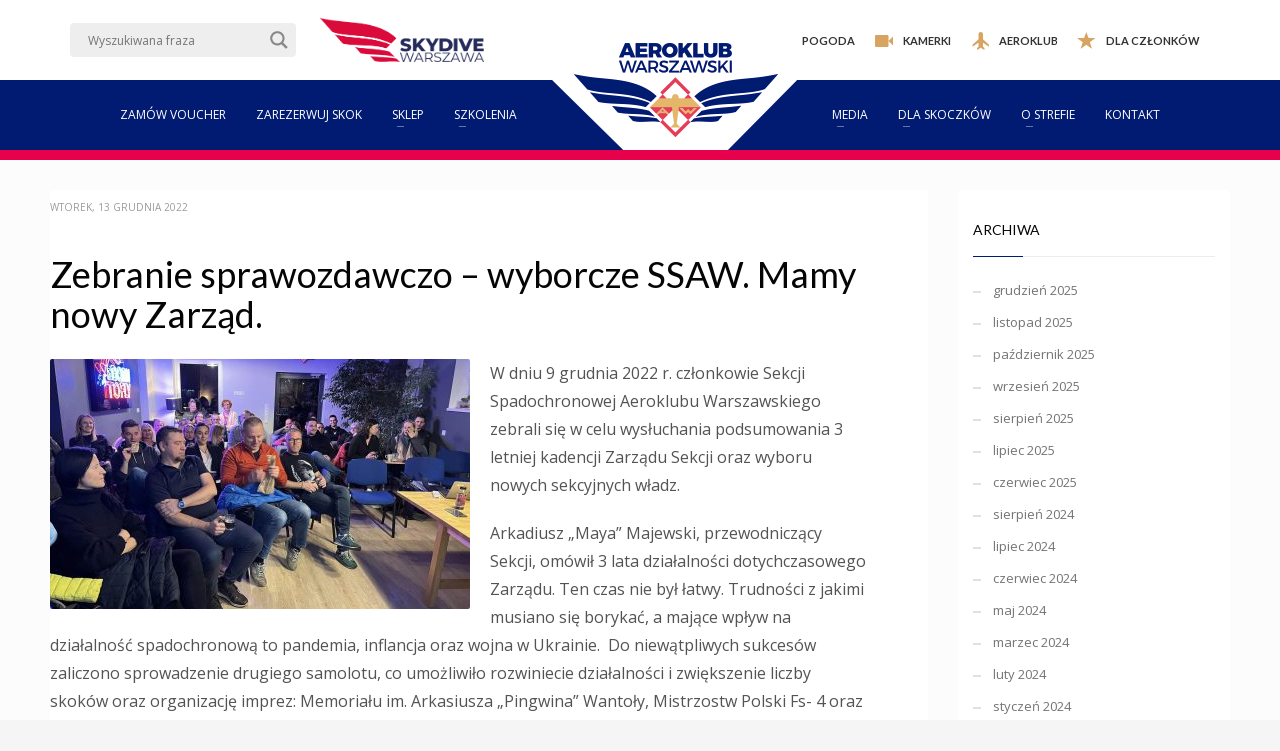

--- FILE ---
content_type: text/html; charset=UTF-8
request_url: https://skydive.waw.pl/2022/12/zebranie-sprawozdawczo-wyborcze-ssaw/
body_size: 21263
content:
<!DOCTYPE html>
<html lang="pl-PL" prefix="og: http://ogp.me/ns# fb: http://ogp.me/ns/fb# website: http://ogp.me/ns/website#">
<head>
<meta charset="UTF-8"/>
<meta name="twitter:widgets:csp" content="on"/>
<link rel="profile" href="http://gmpg.org/xfn/11"/>
<link rel="pingback" href="https://skydive.waw.pl/xmlrpc.php"/>

<title>Zebranie sprawozdawczo &#8211; wyborcze SSAW. Mamy nowy Zarząd. &#8211; SkyDive Warszawa</title>
<meta name='robots' content='max-image-preview:large' />
	<style>img:is([sizes="auto" i], [sizes^="auto," i]) { contain-intrinsic-size: 3000px 1500px }</style>
	<link rel='dns-prefetch' href='//fonts.googleapis.com' />
<link rel="alternate" type="application/rss+xml" title="SkyDive Warszawa &raquo; Kanał z wpisami" href="https://skydive.waw.pl/feed/" />
<link rel="alternate" type="application/rss+xml" title="SkyDive Warszawa &raquo; Kanał z komentarzami" href="https://skydive.waw.pl/comments/feed/" />
<script type="text/javascript">
/* <![CDATA[ */
window._wpemojiSettings = {"baseUrl":"https:\/\/s.w.org\/images\/core\/emoji\/16.0.1\/72x72\/","ext":".png","svgUrl":"https:\/\/s.w.org\/images\/core\/emoji\/16.0.1\/svg\/","svgExt":".svg","source":{"concatemoji":"https:\/\/skydive.waw.pl\/wp-includes\/js\/wp-emoji-release.min.js"}};
/*! This file is auto-generated */
!function(s,n){var o,i,e;function c(e){try{var t={supportTests:e,timestamp:(new Date).valueOf()};sessionStorage.setItem(o,JSON.stringify(t))}catch(e){}}function p(e,t,n){e.clearRect(0,0,e.canvas.width,e.canvas.height),e.fillText(t,0,0);var t=new Uint32Array(e.getImageData(0,0,e.canvas.width,e.canvas.height).data),a=(e.clearRect(0,0,e.canvas.width,e.canvas.height),e.fillText(n,0,0),new Uint32Array(e.getImageData(0,0,e.canvas.width,e.canvas.height).data));return t.every(function(e,t){return e===a[t]})}function u(e,t){e.clearRect(0,0,e.canvas.width,e.canvas.height),e.fillText(t,0,0);for(var n=e.getImageData(16,16,1,1),a=0;a<n.data.length;a++)if(0!==n.data[a])return!1;return!0}function f(e,t,n,a){switch(t){case"flag":return n(e,"\ud83c\udff3\ufe0f\u200d\u26a7\ufe0f","\ud83c\udff3\ufe0f\u200b\u26a7\ufe0f")?!1:!n(e,"\ud83c\udde8\ud83c\uddf6","\ud83c\udde8\u200b\ud83c\uddf6")&&!n(e,"\ud83c\udff4\udb40\udc67\udb40\udc62\udb40\udc65\udb40\udc6e\udb40\udc67\udb40\udc7f","\ud83c\udff4\u200b\udb40\udc67\u200b\udb40\udc62\u200b\udb40\udc65\u200b\udb40\udc6e\u200b\udb40\udc67\u200b\udb40\udc7f");case"emoji":return!a(e,"\ud83e\udedf")}return!1}function g(e,t,n,a){var r="undefined"!=typeof WorkerGlobalScope&&self instanceof WorkerGlobalScope?new OffscreenCanvas(300,150):s.createElement("canvas"),o=r.getContext("2d",{willReadFrequently:!0}),i=(o.textBaseline="top",o.font="600 32px Arial",{});return e.forEach(function(e){i[e]=t(o,e,n,a)}),i}function t(e){var t=s.createElement("script");t.src=e,t.defer=!0,s.head.appendChild(t)}"undefined"!=typeof Promise&&(o="wpEmojiSettingsSupports",i=["flag","emoji"],n.supports={everything:!0,everythingExceptFlag:!0},e=new Promise(function(e){s.addEventListener("DOMContentLoaded",e,{once:!0})}),new Promise(function(t){var n=function(){try{var e=JSON.parse(sessionStorage.getItem(o));if("object"==typeof e&&"number"==typeof e.timestamp&&(new Date).valueOf()<e.timestamp+604800&&"object"==typeof e.supportTests)return e.supportTests}catch(e){}return null}();if(!n){if("undefined"!=typeof Worker&&"undefined"!=typeof OffscreenCanvas&&"undefined"!=typeof URL&&URL.createObjectURL&&"undefined"!=typeof Blob)try{var e="postMessage("+g.toString()+"("+[JSON.stringify(i),f.toString(),p.toString(),u.toString()].join(",")+"));",a=new Blob([e],{type:"text/javascript"}),r=new Worker(URL.createObjectURL(a),{name:"wpTestEmojiSupports"});return void(r.onmessage=function(e){c(n=e.data),r.terminate(),t(n)})}catch(e){}c(n=g(i,f,p,u))}t(n)}).then(function(e){for(var t in e)n.supports[t]=e[t],n.supports.everything=n.supports.everything&&n.supports[t],"flag"!==t&&(n.supports.everythingExceptFlag=n.supports.everythingExceptFlag&&n.supports[t]);n.supports.everythingExceptFlag=n.supports.everythingExceptFlag&&!n.supports.flag,n.DOMReady=!1,n.readyCallback=function(){n.DOMReady=!0}}).then(function(){return e}).then(function(){var e;n.supports.everything||(n.readyCallback(),(e=n.source||{}).concatemoji?t(e.concatemoji):e.wpemoji&&e.twemoji&&(t(e.twemoji),t(e.wpemoji)))}))}((window,document),window._wpemojiSettings);
/* ]]> */
</script>
<link rel='stylesheet' id='zn_all_g_fonts-css' href='//fonts.googleapis.com/css?family=Lato%3A100%2C300%2Cregular%2C700%2C900%7COpen+Sans%3A300%2Cregular%2C600%2C700%2C800' type='text/css' media='all' />
<style id='wp-emoji-styles-inline-css' type='text/css'>

	img.wp-smiley, img.emoji {
		display: inline !important;
		border: none !important;
		box-shadow: none !important;
		height: 1em !important;
		width: 1em !important;
		margin: 0 0.07em !important;
		vertical-align: -0.1em !important;
		background: none !important;
		padding: 0 !important;
	}
</style>
<link rel='stylesheet' id='wp-block-library-css' href='https://skydive.waw.pl/wp-includes/css/dist/block-library/style.min.css' type='text/css' media='all' />
<style id='classic-theme-styles-inline-css' type='text/css'>
/*! This file is auto-generated */
.wp-block-button__link{color:#fff;background-color:#32373c;border-radius:9999px;box-shadow:none;text-decoration:none;padding:calc(.667em + 2px) calc(1.333em + 2px);font-size:1.125em}.wp-block-file__button{background:#32373c;color:#fff;text-decoration:none}
</style>
<style id='global-styles-inline-css' type='text/css'>
:root{--wp--preset--aspect-ratio--square: 1;--wp--preset--aspect-ratio--4-3: 4/3;--wp--preset--aspect-ratio--3-4: 3/4;--wp--preset--aspect-ratio--3-2: 3/2;--wp--preset--aspect-ratio--2-3: 2/3;--wp--preset--aspect-ratio--16-9: 16/9;--wp--preset--aspect-ratio--9-16: 9/16;--wp--preset--color--black: #000000;--wp--preset--color--cyan-bluish-gray: #abb8c3;--wp--preset--color--white: #ffffff;--wp--preset--color--pale-pink: #f78da7;--wp--preset--color--vivid-red: #cf2e2e;--wp--preset--color--luminous-vivid-orange: #ff6900;--wp--preset--color--luminous-vivid-amber: #fcb900;--wp--preset--color--light-green-cyan: #7bdcb5;--wp--preset--color--vivid-green-cyan: #00d084;--wp--preset--color--pale-cyan-blue: #8ed1fc;--wp--preset--color--vivid-cyan-blue: #0693e3;--wp--preset--color--vivid-purple: #9b51e0;--wp--preset--gradient--vivid-cyan-blue-to-vivid-purple: linear-gradient(135deg,rgba(6,147,227,1) 0%,rgb(155,81,224) 100%);--wp--preset--gradient--light-green-cyan-to-vivid-green-cyan: linear-gradient(135deg,rgb(122,220,180) 0%,rgb(0,208,130) 100%);--wp--preset--gradient--luminous-vivid-amber-to-luminous-vivid-orange: linear-gradient(135deg,rgba(252,185,0,1) 0%,rgba(255,105,0,1) 100%);--wp--preset--gradient--luminous-vivid-orange-to-vivid-red: linear-gradient(135deg,rgba(255,105,0,1) 0%,rgb(207,46,46) 100%);--wp--preset--gradient--very-light-gray-to-cyan-bluish-gray: linear-gradient(135deg,rgb(238,238,238) 0%,rgb(169,184,195) 100%);--wp--preset--gradient--cool-to-warm-spectrum: linear-gradient(135deg,rgb(74,234,220) 0%,rgb(151,120,209) 20%,rgb(207,42,186) 40%,rgb(238,44,130) 60%,rgb(251,105,98) 80%,rgb(254,248,76) 100%);--wp--preset--gradient--blush-light-purple: linear-gradient(135deg,rgb(255,206,236) 0%,rgb(152,150,240) 100%);--wp--preset--gradient--blush-bordeaux: linear-gradient(135deg,rgb(254,205,165) 0%,rgb(254,45,45) 50%,rgb(107,0,62) 100%);--wp--preset--gradient--luminous-dusk: linear-gradient(135deg,rgb(255,203,112) 0%,rgb(199,81,192) 50%,rgb(65,88,208) 100%);--wp--preset--gradient--pale-ocean: linear-gradient(135deg,rgb(255,245,203) 0%,rgb(182,227,212) 50%,rgb(51,167,181) 100%);--wp--preset--gradient--electric-grass: linear-gradient(135deg,rgb(202,248,128) 0%,rgb(113,206,126) 100%);--wp--preset--gradient--midnight: linear-gradient(135deg,rgb(2,3,129) 0%,rgb(40,116,252) 100%);--wp--preset--font-size--small: 13px;--wp--preset--font-size--medium: 20px;--wp--preset--font-size--large: 36px;--wp--preset--font-size--x-large: 42px;--wp--preset--spacing--20: 0.44rem;--wp--preset--spacing--30: 0.67rem;--wp--preset--spacing--40: 1rem;--wp--preset--spacing--50: 1.5rem;--wp--preset--spacing--60: 2.25rem;--wp--preset--spacing--70: 3.38rem;--wp--preset--spacing--80: 5.06rem;--wp--preset--shadow--natural: 6px 6px 9px rgba(0, 0, 0, 0.2);--wp--preset--shadow--deep: 12px 12px 50px rgba(0, 0, 0, 0.4);--wp--preset--shadow--sharp: 6px 6px 0px rgba(0, 0, 0, 0.2);--wp--preset--shadow--outlined: 6px 6px 0px -3px rgba(255, 255, 255, 1), 6px 6px rgba(0, 0, 0, 1);--wp--preset--shadow--crisp: 6px 6px 0px rgba(0, 0, 0, 1);}:where(.is-layout-flex){gap: 0.5em;}:where(.is-layout-grid){gap: 0.5em;}body .is-layout-flex{display: flex;}.is-layout-flex{flex-wrap: wrap;align-items: center;}.is-layout-flex > :is(*, div){margin: 0;}body .is-layout-grid{display: grid;}.is-layout-grid > :is(*, div){margin: 0;}:where(.wp-block-columns.is-layout-flex){gap: 2em;}:where(.wp-block-columns.is-layout-grid){gap: 2em;}:where(.wp-block-post-template.is-layout-flex){gap: 1.25em;}:where(.wp-block-post-template.is-layout-grid){gap: 1.25em;}.has-black-color{color: var(--wp--preset--color--black) !important;}.has-cyan-bluish-gray-color{color: var(--wp--preset--color--cyan-bluish-gray) !important;}.has-white-color{color: var(--wp--preset--color--white) !important;}.has-pale-pink-color{color: var(--wp--preset--color--pale-pink) !important;}.has-vivid-red-color{color: var(--wp--preset--color--vivid-red) !important;}.has-luminous-vivid-orange-color{color: var(--wp--preset--color--luminous-vivid-orange) !important;}.has-luminous-vivid-amber-color{color: var(--wp--preset--color--luminous-vivid-amber) !important;}.has-light-green-cyan-color{color: var(--wp--preset--color--light-green-cyan) !important;}.has-vivid-green-cyan-color{color: var(--wp--preset--color--vivid-green-cyan) !important;}.has-pale-cyan-blue-color{color: var(--wp--preset--color--pale-cyan-blue) !important;}.has-vivid-cyan-blue-color{color: var(--wp--preset--color--vivid-cyan-blue) !important;}.has-vivid-purple-color{color: var(--wp--preset--color--vivid-purple) !important;}.has-black-background-color{background-color: var(--wp--preset--color--black) !important;}.has-cyan-bluish-gray-background-color{background-color: var(--wp--preset--color--cyan-bluish-gray) !important;}.has-white-background-color{background-color: var(--wp--preset--color--white) !important;}.has-pale-pink-background-color{background-color: var(--wp--preset--color--pale-pink) !important;}.has-vivid-red-background-color{background-color: var(--wp--preset--color--vivid-red) !important;}.has-luminous-vivid-orange-background-color{background-color: var(--wp--preset--color--luminous-vivid-orange) !important;}.has-luminous-vivid-amber-background-color{background-color: var(--wp--preset--color--luminous-vivid-amber) !important;}.has-light-green-cyan-background-color{background-color: var(--wp--preset--color--light-green-cyan) !important;}.has-vivid-green-cyan-background-color{background-color: var(--wp--preset--color--vivid-green-cyan) !important;}.has-pale-cyan-blue-background-color{background-color: var(--wp--preset--color--pale-cyan-blue) !important;}.has-vivid-cyan-blue-background-color{background-color: var(--wp--preset--color--vivid-cyan-blue) !important;}.has-vivid-purple-background-color{background-color: var(--wp--preset--color--vivid-purple) !important;}.has-black-border-color{border-color: var(--wp--preset--color--black) !important;}.has-cyan-bluish-gray-border-color{border-color: var(--wp--preset--color--cyan-bluish-gray) !important;}.has-white-border-color{border-color: var(--wp--preset--color--white) !important;}.has-pale-pink-border-color{border-color: var(--wp--preset--color--pale-pink) !important;}.has-vivid-red-border-color{border-color: var(--wp--preset--color--vivid-red) !important;}.has-luminous-vivid-orange-border-color{border-color: var(--wp--preset--color--luminous-vivid-orange) !important;}.has-luminous-vivid-amber-border-color{border-color: var(--wp--preset--color--luminous-vivid-amber) !important;}.has-light-green-cyan-border-color{border-color: var(--wp--preset--color--light-green-cyan) !important;}.has-vivid-green-cyan-border-color{border-color: var(--wp--preset--color--vivid-green-cyan) !important;}.has-pale-cyan-blue-border-color{border-color: var(--wp--preset--color--pale-cyan-blue) !important;}.has-vivid-cyan-blue-border-color{border-color: var(--wp--preset--color--vivid-cyan-blue) !important;}.has-vivid-purple-border-color{border-color: var(--wp--preset--color--vivid-purple) !important;}.has-vivid-cyan-blue-to-vivid-purple-gradient-background{background: var(--wp--preset--gradient--vivid-cyan-blue-to-vivid-purple) !important;}.has-light-green-cyan-to-vivid-green-cyan-gradient-background{background: var(--wp--preset--gradient--light-green-cyan-to-vivid-green-cyan) !important;}.has-luminous-vivid-amber-to-luminous-vivid-orange-gradient-background{background: var(--wp--preset--gradient--luminous-vivid-amber-to-luminous-vivid-orange) !important;}.has-luminous-vivid-orange-to-vivid-red-gradient-background{background: var(--wp--preset--gradient--luminous-vivid-orange-to-vivid-red) !important;}.has-very-light-gray-to-cyan-bluish-gray-gradient-background{background: var(--wp--preset--gradient--very-light-gray-to-cyan-bluish-gray) !important;}.has-cool-to-warm-spectrum-gradient-background{background: var(--wp--preset--gradient--cool-to-warm-spectrum) !important;}.has-blush-light-purple-gradient-background{background: var(--wp--preset--gradient--blush-light-purple) !important;}.has-blush-bordeaux-gradient-background{background: var(--wp--preset--gradient--blush-bordeaux) !important;}.has-luminous-dusk-gradient-background{background: var(--wp--preset--gradient--luminous-dusk) !important;}.has-pale-ocean-gradient-background{background: var(--wp--preset--gradient--pale-ocean) !important;}.has-electric-grass-gradient-background{background: var(--wp--preset--gradient--electric-grass) !important;}.has-midnight-gradient-background{background: var(--wp--preset--gradient--midnight) !important;}.has-small-font-size{font-size: var(--wp--preset--font-size--small) !important;}.has-medium-font-size{font-size: var(--wp--preset--font-size--medium) !important;}.has-large-font-size{font-size: var(--wp--preset--font-size--large) !important;}.has-x-large-font-size{font-size: var(--wp--preset--font-size--x-large) !important;}
:where(.wp-block-post-template.is-layout-flex){gap: 1.25em;}:where(.wp-block-post-template.is-layout-grid){gap: 1.25em;}
:where(.wp-block-columns.is-layout-flex){gap: 2em;}:where(.wp-block-columns.is-layout-grid){gap: 2em;}
:root :where(.wp-block-pullquote){font-size: 1.5em;line-height: 1.6;}
</style>
<link rel='stylesheet' id='events_calendar_google-css' href='https://skydive.waw.pl/wp-content/plugins/events-calendar-for-google/public/css/events-calendar-for-google-public.css' type='text/css' media='all' />
<link rel='stylesheet' id='gc_font_style-css' href='https://skydive.waw.pl/wp-content/plugins/events-calendar-for-google/public/css/events-fontawesome.css' type='text/css' media='all' />
<link rel='stylesheet' id='responsive-lightbox-swipebox-css' href='https://skydive.waw.pl/wp-content/plugins/responsive-lightbox/assets/swipebox/swipebox.min.css' type='text/css' media='all' />
<link rel='stylesheet' id='hg-mailchimp-styles-css' href='https://skydive.waw.pl/wp-content/themes/kallyas/framework/hogash-mailchimp/assets/css/hg-mailchimp.css' type='text/css' media='all' />
<link rel='stylesheet' id='kallyas-styles-css' href='https://skydive.waw.pl/wp-content/themes/kallyas/style.css' type='text/css' media='all' />
<link rel='stylesheet' id='th-bootstrap-styles-css' href='https://skydive.waw.pl/wp-content/themes/kallyas/css/bootstrap.min.css' type='text/css' media='all' />
<link rel='stylesheet' id='th-theme-template-styles-css' href='https://skydive.waw.pl/wp-content/themes/kallyas/css/template.min.css' type='text/css' media='all' />
<link rel='stylesheet' id='wpdreams-asl-basic-css' href='https://skydive.waw.pl/wp-content/plugins/ajax-search-lite/css/style.basic.css' type='text/css' media='all' />
<link rel='stylesheet' id='wpdreams-ajaxsearchlite-css' href='https://skydive.waw.pl/wp-content/plugins/ajax-search-lite/css/style-underline.css' type='text/css' media='all' />
<link rel='stylesheet' id='simcal-qtip-css' href='https://skydive.waw.pl/wp-content/plugins/google-calendar-events/assets/generated/vendor/jquery.qtip.min.css' type='text/css' media='all' />
<link rel='stylesheet' id='simcal-default-calendar-grid-css' href='https://skydive.waw.pl/wp-content/plugins/google-calendar-events/assets/generated/default-calendar-grid.min.css' type='text/css' media='all' />
<link rel='stylesheet' id='simcal-default-calendar-list-css' href='https://skydive.waw.pl/wp-content/plugins/google-calendar-events/assets/generated/default-calendar-list.min.css' type='text/css' media='all' />
<link rel='stylesheet' id='zion-frontend-css' href='https://skydive.waw.pl/wp-content/themes/kallyas/framework/zion-builder/assets/css/znb_frontend.css' type='text/css' media='all' />
<link rel='stylesheet' id='6380-layout.css-css' href='//skydive.waw.pl/wp-content/uploads/zion-builder/cache/6380-layout.css' type='text/css' media='all' />
<link rel='stylesheet' id='animate.css-css' href='https://skydive.waw.pl/wp-content/themes/kallyas/css/vendors/animate.min.css' type='text/css' media='all' />
<link rel='stylesheet' id='th-theme-print-stylesheet-css' href='https://skydive.waw.pl/wp-content/themes/kallyas/css/print.css' type='text/css' media='print' />
<link rel='stylesheet' id='th-theme-options-styles-css' href='//skydive.waw.pl/wp-content/uploads/zn_dynamic.css' type='text/css' media='all' />
<script type="text/javascript" src="https://skydive.waw.pl/wp-includes/js/jquery/jquery.min.js" id="jquery-core-js"></script>
<script type="text/javascript" src="https://skydive.waw.pl/wp-includes/js/jquery/jquery-migrate.min.js" id="jquery-migrate-js"></script>
<script type="text/javascript" src="https://skydive.waw.pl/wp-content/plugins/events-calendar-for-google/public/js/events-calendar-for-google-public.js" id="public-event-js-js"></script>
<script type="text/javascript" src="https://skydive.waw.pl/wp-content/plugins/responsive-lightbox/assets/swipebox/jquery.swipebox.min.js" id="responsive-lightbox-swipebox-js"></script>
<script type="text/javascript" src="https://skydive.waw.pl/wp-includes/js/underscore.min.js" id="underscore-js"></script>
<script type="text/javascript" src="https://skydive.waw.pl/wp-content/plugins/responsive-lightbox/assets/infinitescroll/infinite-scroll.pkgd.min.js" id="responsive-lightbox-infinite-scroll-js"></script>
<script type="text/javascript" id="responsive-lightbox-js-extra">
/* <![CDATA[ */
var rlArgs = {"script":"swipebox","selector":"lightbox","customEvents":"","activeGalleries":"1","animation":"1","hideCloseButtonOnMobile":"0","removeBarsOnMobile":"0","hideBars":"1","hideBarsDelay":"5000","videoMaxWidth":"1080","useSVG":"1","loopAtEnd":"0","woocommerce_gallery":"0","ajaxurl":"https:\/\/skydive.waw.pl\/wp-admin\/admin-ajax.php","nonce":"279b2a37de","preview":"false","postId":"6380"};
/* ]]> */
</script>
<script type="text/javascript" src="https://skydive.waw.pl/wp-content/plugins/responsive-lightbox/js/front.js" id="responsive-lightbox-js"></script>
<script type="text/javascript" id="whp8581front.js7994-js-extra">
/* <![CDATA[ */
var whp_local_data = {"add_url":"https:\/\/skydive.waw.pl\/wp-admin\/post-new.php?post_type=event","ajaxurl":"https:\/\/skydive.waw.pl\/wp-admin\/admin-ajax.php"};
/* ]]> */
</script>
<script type="text/javascript" src="https://skydive.waw.pl/wp-content/plugins/wp-security-hardening/modules/js/front.js" id="whp8581front.js7994-js"></script>
<link rel="https://api.w.org/" href="https://skydive.waw.pl/wp-json/" /><link rel="alternate" title="JSON" type="application/json" href="https://skydive.waw.pl/wp-json/wp/v2/posts/6380" /><link rel="EditURI" type="application/rsd+xml" title="RSD" href="https://skydive.waw.pl/xmlrpc.php?rsd" />

<link rel="canonical" href="https://skydive.waw.pl/2022/12/zebranie-sprawozdawczo-wyborcze-ssaw/" />
<link rel='shortlink' href='https://skydive.waw.pl/?p=6380' />
<link rel="alternate" title="oEmbed (JSON)" type="application/json+oembed" href="https://skydive.waw.pl/wp-json/oembed/1.0/embed?url=https%3A%2F%2Fskydive.waw.pl%2F2022%2F12%2Fzebranie-sprawozdawczo-wyborcze-ssaw%2F" />
<link rel="alternate" title="oEmbed (XML)" type="text/xml+oembed" href="https://skydive.waw.pl/wp-json/oembed/1.0/embed?url=https%3A%2F%2Fskydive.waw.pl%2F2022%2F12%2Fzebranie-sprawozdawczo-wyborcze-ssaw%2F&#038;format=xml" />


<!-- Open Graph data is managed by Alex MacArthur's Complete Open Graph plugin. (v3.4.5) -->
<!-- https://wordpress.org/plugins/complete-open-graph/ -->
<meta property='og:site_name' content='SkyDive Warszawa' />
<meta property='og:url' content='https://skydive.waw.pl/2022/12/zebranie-sprawozdawczo-wyborcze-ssaw/' />
<meta property='og:locale' content='pl_PL' />
<meta property='og:description' content='W dniu 9 grudnia 2022 r. członkowie Sekcji Spadochronowej Aeroklubu Warszawskiego zebrali się w celu wysłuchania podsumowania 3 letniej kadencji Zarządu Sekcji oraz wyboru nowych sekcyjnych władz.Arkadiusz &quot;Maya&quot; Majewski, przewodniczący Sekcji, om&oacute;wił 3 lata działalności dotychczasowe' />
<meta property='og:title' content='Zebranie sprawozdawczo &#8211; wyborcze SSAW. Mamy nowy Zarząd.' />
<meta property='og:type' content='article' />
<meta property='og:image' content='https://skydive.waw.pl/wp-content/uploads/2022/12/318979313_10209203433879831_9096090521189847200_n-1200x900.jpg' />
<meta property='og:image:width' content='1200' />
<meta property='og:image:height' content='900' />
<meta name='twitter:card' content='summary' />
<meta name='twitter:title' content='Zebranie sprawozdawczo &#8211; wyborcze SSAW. Mamy nowy Zarząd.' />
<meta name='twitter:image' content='https://skydive.waw.pl/wp-content/uploads/2022/12/318979313_10209203433879831_9096090521189847200_n-1200x900.jpg' />
<meta name='twitter:description' content='W dniu 9 grudnia 2022 r. członkowie Sekcji Spadochronowej Aeroklubu Warszawskiego zebrali się w celu wysłuchania podsumowania 3 letniej kadencji Zarządu Sekcji oraz wyboru nowych sekcyjnych władz.Arkadiusz &quot;Maya&quot; Majewski, przewodniczący Sekcji, om&oacute;wił 3 lata działalności dotychczasowe' />
<!-- End Complete Open Graph. | 0.0068929195404053s -->

		<meta name="theme-color"
			  content="#001b71">
				<meta name="viewport" content="width=device-width, initial-scale=1, maximum-scale=1"/>
		
		<!--[if lte IE 8]>
		<script type="text/javascript">
			var $buoop = {
				vs: {i: 10, f: 25, o: 12.1, s: 7, n: 9}
			};

			$buoop.ol = window.onload;

			window.onload = function () {
				try {
					if ($buoop.ol) {
						$buoop.ol()
					}
				}
				catch (e) {
				}

				var e = document.createElement("script");
				e.setAttribute("type", "text/javascript");
				e.setAttribute("src", "https://browser-update.org/update.js");
				document.body.appendChild(e);
			};
		</script>
		<![endif]-->

		<!-- for IE6-8 support of HTML5 elements -->
		<!--[if lt IE 9]>
		<script src="//html5shim.googlecode.com/svn/trunk/html5.js"></script>
		<![endif]-->
		
	<!-- Fallback for animating in viewport -->
	<noscript>
		<style type="text/css" media="screen">
			.zn-animateInViewport {visibility: visible;}
		</style>
	</noscript>
					<link rel="preconnect" href="https://fonts.gstatic.com" crossorigin />
				<link rel="preload" as="style" href="//fonts.googleapis.com/css?family=Open+Sans&display=swap" />
				<link rel="stylesheet" href="//fonts.googleapis.com/css?family=Open+Sans&display=swap" media="all" />
				                <style>
                    
					@font-face {
						font-family: 'aslsicons2';
						src: url('https://skydive.waw.pl/wp-content/plugins/ajax-search-lite/css/fonts/icons2.eot');
						src: url('https://skydive.waw.pl/wp-content/plugins/ajax-search-lite/css/fonts/icons2.eot?#iefix') format('embedded-opentype'),
							 url('https://skydive.waw.pl/wp-content/plugins/ajax-search-lite/css/fonts/icons2.woff2') format('woff2'),
							 url('https://skydive.waw.pl/wp-content/plugins/ajax-search-lite/css/fonts/icons2.woff') format('woff'),
							 url('https://skydive.waw.pl/wp-content/plugins/ajax-search-lite/css/fonts/icons2.ttf') format('truetype'),
							 url('https://skydive.waw.pl/wp-content/plugins/ajax-search-lite/css/fonts/icons2.svg#icons') format('svg');
						font-weight: normal;
						font-style: normal;
					}
					div[id*='ajaxsearchlitesettings'].searchsettings .asl_option_inner label {
						font-size: 0px !important;
						color: rgba(0, 0, 0, 0);
					}
					div[id*='ajaxsearchlitesettings'].searchsettings .asl_option_inner label:after {
						font-size: 11px !important;
						position: absolute;
						top: 0;
						left: 0;
						z-index: 1;
					}
					div[id*='ajaxsearchlite'].wpdreams_asl_container {
						width: 100%;
						margin: 0px 0px 0px 0px;
					}
					div[id*='ajaxsearchliteres'].wpdreams_asl_results div.resdrg span.highlighted {
						font-weight: bold;
						color: rgba(217, 49, 43, 1);
						background-color: rgba(238, 238, 238, 1);
					}
					div[id*='ajaxsearchliteres'].wpdreams_asl_results .results div.asl_image {
						width: 70px;
						height: 70px;
						background-size: cover;
						background-repeat: no-repeat;
					}
					div.asl_r .results {
						max-height: none;
					}
				
						.asl_m, .asl_m .probox {
							background-color: rgba(238, 238, 238, 1) !important;
							background-image: none !important;
							-webkit-background-image: none !important;
							-ms-background-image: none !important;
						}
					
						.asl_m .probox svg {
							fill: rgb(136, 136, 136) !important;
						}
						.asl_m .probox .innericon {
							background-color: rgba(238, 238, 238, 1) !important;
							background-image: none !important;
							-webkit-background-image: none !important;
							-ms-background-image: none !important;
						}
					
						div.asl_m.asl_w {
							border:3px solid rgba(238, 238, 238, 1) !important;border-radius:4px 4px 4px 4px !important;
							box-shadow: none !important;
						}
						div.asl_m.asl_w .probox {border: none !important;}
					
						div.asl_r.asl_w.vertical .results .item::after {
							display: block;
							position: absolute;
							bottom: 0;
							content: '';
							height: 1px;
							width: 100%;
							background: #D8D8D8;
						}
						div.asl_r.asl_w.vertical .results .item.asl_last_item::after {
							display: none;
						}
					                </style>
                			<script type="text/javascript">
                if ( typeof _ASL !== "undefined" && _ASL !== null && typeof _ASL.initialize !== "undefined" ) {
					_ASL.initialize();
				}
            </script>
            <link rel="icon" href="https://skydive.waw.pl/wp-content/uploads/2020/05/cropped-cropped-favicon-32x32.jpg" sizes="32x32" />
<link rel="icon" href="https://skydive.waw.pl/wp-content/uploads/2020/05/cropped-cropped-favicon-192x192.jpg" sizes="192x192" />
<link rel="apple-touch-icon" href="https://skydive.waw.pl/wp-content/uploads/2020/05/cropped-cropped-favicon-180x180.jpg" />
<meta name="msapplication-TileImage" content="https://skydive.waw.pl/wp-content/uploads/2020/05/cropped-cropped-favicon-270x270.jpg" />
		<style type="text/css" id="wp-custom-css">
			/*
html {
    -moz-filter: grayscale(100%);
    -webkit-filter: grayscale(100%);
    filter: gray; 
    filter: grayscale(100%);
}
*/		</style>
		</head>

<body  class="wp-singular post-template-default single single-post postid-6380 single-format-standard wp-theme-kallyas kl-sticky-header kl-skin--light" itemscope="itemscope" itemtype="https://schema.org/WebPage" >


<div class="login_register_stuff"></div><!-- end login register stuff -->		<div id="fb-root"></div>
		<script>(function (d, s, id) {
			var js, fjs = d.getElementsByTagName(s)[0];
			if (d.getElementById(id)) {return;}
			js = d.createElement(s); js.id = id;
			js.src = "https://connect.facebook.net/en_US/sdk.js#xfbml=1&version=v3.0";
			fjs.parentNode.insertBefore(js, fjs);
		}(document, 'script', 'facebook-jssdk'));</script>
		

<div id="page_wrapper">

<header id="header" class="site-header  style13 header--sticky header--not-sticked    headerstyle-xs--image_color  sticky-resize headerstyle--image_color site-header--absolute nav-th--light kl-center-menu sheader-sh--default"  data-original-sticky-textscheme="sh--default"  role="banner" itemscope="itemscope" itemtype="https://schema.org/WPHeader" >
		<div class="site-header-wrapper sticky-top-area">

		<div class="site-header-top-wrapper topbar-style--custom  sh--dark">

			<div class="siteheader-container topbar-full">

				

	<div class="container">
	<div class="fxb-row site-header-row site-header-top ">
	
		<div class='fxb-col fxb fxb-start-x fxb-center-y fxb-basis-auto site-header-col-left site-header-top-left'>
			
		<div id="search" class="sh-component header-search headsearch--inp">

			<a href="#" class="searchBtn header-search-button">
				<span class="glyphicon glyphicon-search kl-icon-white"></span>
			</a>

			<div class="search-container header-search-container">
				<div id='ajaxsearchlite1' class="wpdreams_asl_container asl_w asl_m asl_m_1">
<div class="probox">

    
    <div class='promagnifier'>
                <div class='innericon'>
            <svg version="1.1" xmlns="http://www.w3.org/2000/svg" xmlns:xlink="http://www.w3.org/1999/xlink" x="0px" y="0px" width="22" height="22" viewBox="0 0 512 512" enable-background="new 0 0 512 512" xml:space="preserve">
                <path d="M460.355,421.59L353.844,315.078c20.041-27.553,31.885-61.437,31.885-98.037
                    C385.729,124.934,310.793,50,218.686,50C126.58,50,51.645,124.934,51.645,217.041c0,92.106,74.936,167.041,167.041,167.041
                    c34.912,0,67.352-10.773,94.184-29.158L419.945,462L460.355,421.59z M100.631,217.041c0-65.096,52.959-118.056,118.055-118.056
                    c65.098,0,118.057,52.959,118.057,118.056c0,65.096-52.959,118.056-118.057,118.056C153.59,335.097,100.631,282.137,100.631,217.041
                    z"/>
            </svg>
        </div>
    </div>

    
    
    <div class='prosettings' style='display:none;' data-opened=0>
                <div class='innericon'>
            <svg version="1.1" xmlns="http://www.w3.org/2000/svg" xmlns:xlink="http://www.w3.org/1999/xlink" x="0px" y="0px" width="22" height="22" viewBox="0 0 512 512" enable-background="new 0 0 512 512" xml:space="preserve">
                <polygon transform = "rotate(90 256 256)" points="142.332,104.886 197.48,50 402.5,256 197.48,462 142.332,407.113 292.727,256 "/>
            </svg>
        </div>
    </div>

    
    
    <div class='proinput'>
        <form autocomplete="off" aria-label='Ajax search form'>
            <input aria-label='Search input' type='search' class='orig' name='phrase' placeholder='Wyszukiwana fraza' value='' autocomplete="off"/>
            <input aria-label='Autocomplete input, do not use this' type='text' class='autocomplete' name='phrase' value='' autocomplete="off"/>
            <input type='submit' value="Start search" style='width:0; height: 0; visibility: hidden;'>
        </form>
    </div>

    
    
    <div class='proloading'>

        <div class="asl_loader"><div class="asl_loader-inner asl_simple-circle"></div></div>

            </div>

    
    
</div>
</div>


<div id='ajaxsearchlitesettings1' class="searchsettings wpdreams_asl_settings asl_w asl_s asl_s_1">
    <form name='options' autocomplete='off'>

        
        
		<div class="asl_option_inner hiddend">
			<input type='hidden' name='qtranslate_lang' id='qtranslate_lang1'
				   value='0'/>
		</div>

		
		
        <fieldset class="asl_sett_scroll">
            <legend style="display: none;">Generic selectors</legend>
            <div class="asl_option">
                <div class="asl_option_inner">
                    <input type="checkbox" value="exact" id="set_exactonly1"
                           title="Exact matches only"
                           name="asl_gen[]"  checked="checked"/>
                    <label for="set_exactonly1">Exact matches only</label>
                </div>
                <div class="asl_option_label">
                    Exact matches only                </div>
            </div>
            <div class="asl_option">
                <div class="asl_option_inner">
                    <input type="checkbox" value="title" id="set_intitle1"
                           title="Search in title"
                           name="asl_gen[]"  checked="checked"/>
                    <label for="set_intitle1">Search in title</label>
                </div>
                <div class="asl_option_label">
                    Search in title                </div>
            </div>
            <div class="asl_option">
                <div class="asl_option_inner">
                    <input type="checkbox" value="content" id="set_incontent1"
                           title="Search in content"
                           name="asl_gen[]"  checked="checked"/>
                    <label for="set_incontent1">Search in content</label>
                </div>
                <div class="asl_option_label">
                    Search in content                </div>
            </div>
            <div class="asl_option_inner hiddend">
                <input type="checkbox" value="excerpt" id="set_inexcerpt1"
                       title="Search in excerpt"
                       name="asl_gen[]"  checked="checked"/>
                <label for="set_inexcerpt1">Search in excerpt</label>
            </div>
		</fieldset>
		<fieldset class="asl_sett_scroll">
            				<div class="asl_option_inner hiddend">
					<input type="checkbox" value="post"
						   id="1customset_11"
						   title="Hidden option, ignore please"
						   name="customset[]" checked="checked"/>
					<label for="1customset_11">Hidden</label>
				</div>
				<div class="asl_option_label hiddend"></div>

								<div class="asl_option_inner hiddend">
					<input type="checkbox" value="page"
						   id="1customset_12"
						   title="Hidden option, ignore please"
						   name="customset[]" checked="checked"/>
					<label for="1customset_12">Hidden</label>
				</div>
				<div class="asl_option_label hiddend"></div>

				        </fieldset>
            </form>
</div>

<div id='ajaxsearchliteres1' class='vertical wpdreams_asl_results asl_w asl_r asl_r_1'>

    
    <div class="results">

        
            <div class="resdrg">
            </div>

        
    </div>

    
    
</div>

    <div id="asl_hidden_data">
        <svg style="position:absolute" height="0" width="0">
            <filter id="aslblur">
                <feGaussianBlur in="SourceGraphic" stdDeviation="4"/>
            </filter>
        </svg>
        <svg style="position:absolute" height="0" width="0">
            <filter id="no_aslblur"></filter>
        </svg>

    </div>

<div class="asl_init_data wpdreams_asl_data_ct" style="display:none !important;" id="asl_init_id_1" data-asldata="[base64]"></div>
			</div>
		</div>

								<div class="skydive-logo" style="float: right; text-align: left; padding-left: 20px;">
				<img src="/wp-content/uploads/2019/05/rm_skydive_logo.png" style="height: 50%; max-height: 50%; width: 40%">
			</div>
		</div>

		<div class='fxb-col fxb fxb-end-x fxb-center-y fxb-basis-auto site-header-col-right site-header-top-right'>
						<div class="sh-component zn_header_top_nav-wrapper "><span class="headernav-trigger js-toggle-class" data-target=".zn_header_top_nav-wrapper" data-target-class="is-opened"></span><ul id="menu-header-small-menu-1" class="zn_header_top_nav topnav topnav-no-sc clearfix"><li class="menu-item menu-item-type-post_type menu-item-object-page menu-item-3482"><a href="https://skydive.waw.pl/kamerki-pogoda/"><span class="kl-iconbox__icon kl-iconbox__icon--" data-zniconfam="glyphicons_halflingsregular" data-zn_icon="&#x2601;" style="color: #d7a461; font-size: 18px;padding-right: 10px; position: relative; top: 5px;"></span><span>POGODA</span></a></li>
<li class="menu-item menu-item-type-post_type menu-item-object-page menu-item-3481"><a href="https://skydive.waw.pl/kamerki-pogoda/"><span class="kl-iconbox__icon kl-iconbox__icon--" data-zniconfam="glyphicons_halflingsregular" data-zn_icon="" style="color: #d7a461; font-size: 18px;padding-right: 10px; position: relative; top: 5px;"></span><span>KAMERKI</span></a></li>
<li class="menu-item menu-item-type-custom menu-item-object-custom menu-item-2567"><a target="_blank" href="https://www.aeroklub.waw.pl/"><span class="kl-iconbox__icon kl-iconbox__icon--" data-zniconfam="glyphicons_halflingsregular" data-zn_icon="" style="color: #d7a461; font-size: 18px;padding-right: 10px; position: relative; top: 5px;"></span><span>AEROKLUB</span></a></li>
<li class="menu-item menu-item-type-custom menu-item-object-custom menu-item-7040"><a href="http://intranet.aeroklub.waw.pl"><span class="kl-iconbox__icon kl-iconbox__icon--" data-zniconfam="glyphicons_halflingsregular" data-zn_icon="" style="color: #d7a461; font-size: 18px;padding-right: 10px; position: relative; top: 5px;"></span><span>Dla członków</span></a></li>
</ul></div>		</div>

	</div><!-- /.site-header-top -->
	
	
</div>

	

			</div>
		</div><!-- /.site-header-top-wrapper -->

		<div class="kl-top-header site-header-main-wrapper clearfix   header-no-bottom fxb-sm-wrap sh--default">

			<div class="container siteheader-container ">

				<div class='fxb-col fxb-basis-auto'>

					

<div class="fxb-row site-header-row site-header-main ">

	<div class='fxb-col fxb fxb-start-x fxb-center-y fxb-basis-auto fxb-grow-0  site-header-col-left site-header-main-left'>
			</div>

	<div class='fxb-col fxb fxb-center-x fxb-center-y fxb-basis-auto site-header-col-center site-header-main-center'>
				<div id="logo-container" class="logo-container   logosize--yes zn-original-logo">
			<!-- Logo -->
			<h3 class='site-logo logo ' id='logo'><a href='https://skydive.waw.pl/' class='site-logo-anch'><img class="logo-img-sticky site-logo-img-sticky" src="https://skydive.waw.pl/wp-content/uploads/2019/12/logo_sd_stick_1.png"  alt="SkyDive Warszawa" title="Sekcja spadochronowa" /><img class="logo-img site-logo-img" src="https://skydive.waw.pl/wp-content/uploads/2019/12/ex_logo_aw_main-www-1.png"  alt="SkyDive Warszawa" title="Sekcja spadochronowa" data-mobile-logo="https://skydive.waw.pl/wp-content/uploads/2019/12/logo_sd_mobile_1a.png" /></a></h3>			<!-- InfoCard -->
					</div>

				<div class="sh-component main-menu-wrapper" role="navigation" itemscope="itemscope" itemtype="https://schema.org/SiteNavigationElement" >

					<div class="zn-res-menuwrapper">
			<a href="#" class="zn-res-trigger zn-menuBurger zn-menuBurger--1--s zn-menuBurger--anim1 " id="zn-res-trigger">
				<span></span>
				<span></span>
				<span></span>
			</a>
		</div><!-- end responsive menu -->
		<div id="main-menu" class="main-nav mainnav--sidepanel mainnav--active-text mainnav--pointer-dash nav-mm--light zn_mega_wrapper "><ul id="menu-newone_ok" class="main-menu main-menu-nav zn_mega_menu "><li id="menu-item-3461" class="main-menu-item menu-item menu-item-type-custom menu-item-object-custom menu-item-3461  main-menu-item-top  menu-item-even menu-item-depth-0"><a target="_blank" href="https://sklep.aeroklub.waw.pl/kategoria/vouchery/" class=" main-menu-link main-menu-link-top"><span>ZAMÓW VOUCHER</span></a></li>
<li id="menu-item-3462" class="main-menu-item menu-item menu-item-type-custom menu-item-object-custom menu-item-3462  main-menu-item-top  menu-item-even menu-item-depth-0"><a target="_blank" href="https://rezerwacje.skydive.waw.pl/" class=" main-menu-link main-menu-link-top"><span>ZAREZERWUJ SKOK</span></a></li>
<li id="menu-item-3463" class="main-menu-item menu-item menu-item-type-custom menu-item-object-custom menu-item-has-children menu-item-3463  main-menu-item-top  menu-item-even menu-item-depth-0"><a target="_blank" href="https://sklep.aeroklub.waw.pl/" class=" main-menu-link main-menu-link-top"><span>SKLEP</span></a>
<ul class="sub-menu clearfix">
	<li id="menu-item-3483" class="main-menu-item menu-item menu-item-type-custom menu-item-object-custom menu-item-3483  main-menu-item-sub  menu-item-odd menu-item-depth-1"><a target="_blank" href="https://sklep.aeroklub.waw.pl/kategoria/vouchery/" class=" main-menu-link main-menu-link-sub"><span>VOUCHERY</span></a></li>
	<li id="menu-item-3593" class="main-menu-item menu-item menu-item-type-custom menu-item-object-custom menu-item-3593  main-menu-item-sub  menu-item-odd menu-item-depth-1"><a target="_blank" href="https://sklep.aeroklub.waw.pl/kategoria/szkolenia/" class=" main-menu-link main-menu-link-sub"><span>SZKOLENIA</span></a></li>
	<li id="menu-item-3485" class="main-menu-item menu-item menu-item-type-custom menu-item-object-custom menu-item-3485  main-menu-item-sub  menu-item-odd menu-item-depth-1"><a target="_blank" href="https://sklep.aeroklub.waw.pl/kategoria/ksiazki/" class=" main-menu-link main-menu-link-sub"><span>KSIĄŻKI</span></a></li>
	<li id="menu-item-3486" class="main-menu-item menu-item menu-item-type-custom menu-item-object-custom menu-item-3486  main-menu-item-sub  menu-item-odd menu-item-depth-1"><a target="_blank" href="https://sklep.aeroklub.waw.pl/kategoria/gadzety/" class=" main-menu-link main-menu-link-sub"><span>GADŻETY</span></a></li>
	<li id="menu-item-3594" class="main-menu-item menu-item menu-item-type-custom menu-item-object-custom menu-item-3594  main-menu-item-sub  menu-item-odd menu-item-depth-1"><a target="_blank" href="https://sklep.aeroklub.waw.pl/kategoria/bony/" class=" main-menu-link main-menu-link-sub"><span>BONY</span></a></li>
	<li id="menu-item-3595" class="main-menu-item menu-item menu-item-type-custom menu-item-object-custom menu-item-3595  main-menu-item-sub  menu-item-odd menu-item-depth-1"><a target="_blank" href="https://sklep.aeroklub.waw.pl/kategoria/promocje/" class=" main-menu-link main-menu-link-sub"><span>PROMOCJE</span></a></li>
</ul>
</li>
<li id="menu-item-3487" class="main-menu-item menu-item menu-item-type-post_type menu-item-object-page menu-item-has-children menu-item-3487  main-menu-item-top  menu-item-even menu-item-depth-0"><a href="https://skydive.waw.pl/szkolenia/" class=" main-menu-link main-menu-link-top"><span>SZKOLENIA</span></a>
<ul class="sub-menu clearfix">
	<li id="menu-item-3489" class="main-menu-item menu-item menu-item-type-post_type menu-item-object-page menu-item-3489  main-menu-item-sub  menu-item-odd menu-item-depth-1"><a href="https://skydive.waw.pl/szkolenia-aff/" class=" main-menu-link main-menu-link-sub"><span>PODSTAWOWE AFF</span></a></li>
	<li id="menu-item-3490" class="main-menu-item menu-item menu-item-type-post_type menu-item-object-page menu-item-3490  main-menu-item-sub  menu-item-odd menu-item-depth-1"><a href="https://skydive.waw.pl/pj-cd/" class=" main-menu-link main-menu-link-sub"><span>PJ (C,D)</span></a></li>
	<li id="menu-item-3492" class="main-menu-item menu-item menu-item-type-post_type menu-item-object-page menu-item-3492  main-menu-item-sub  menu-item-odd menu-item-depth-1"><a href="https://skydive.waw.pl/ins-ins-aff/" class=" main-menu-link main-menu-link-sub"><span>INS-INS  AFF</span></a></li>
	<li id="menu-item-7305" class="main-menu-item menu-item menu-item-type-custom menu-item-object-custom menu-item-7305  main-menu-item-sub  menu-item-odd menu-item-depth-1"><a href="https://skydive.waw.pl/tandem/" class=" main-menu-link main-menu-link-sub"><span>INS TANDEM</span></a></li>
	<li id="menu-item-3493" class="main-menu-item menu-item menu-item-type-post_type menu-item-object-page menu-item-3493  main-menu-item-sub  menu-item-odd menu-item-depth-1"><a href="https://skydive.waw.pl/egzaminy-online/" class=" main-menu-link main-menu-link-sub"><span>EGZAMINY ON-LINE</span></a></li>
	<li id="menu-item-3494" class="main-menu-item menu-item menu-item-type-post_type menu-item-object-page menu-item-3494  main-menu-item-sub  menu-item-odd menu-item-depth-1"><a href="https://skydive.waw.pl/instruktorzy/" class=" main-menu-link main-menu-link-sub"><span>INSTRUKTORZY</span></a></li>
</ul>
</li>
<li id="menu-item-3466" class="main-menu-item menu-item menu-item-type-custom menu-item-object-custom menu-item-has-children menu-item-3466  main-menu-item-top  menu-item-even menu-item-depth-0"><a href="#" class=" main-menu-link main-menu-link-top"><span>MEDIA</span></a>
<ul class="sub-menu clearfix">
	<li id="menu-item-3497" class="main-menu-item menu-item menu-item-type-post_type menu-item-object-page menu-item-3497  main-menu-item-sub  menu-item-odd menu-item-depth-1"><a href="https://skydive.waw.pl/dla-mediow/" class=" main-menu-link main-menu-link-sub"><span>DLA MEDIÓW</span></a></li>
	<li id="menu-item-3499" class="main-menu-item menu-item menu-item-type-post_type menu-item-object-page menu-item-3499  main-menu-item-sub  menu-item-odd menu-item-depth-1"><a href="https://skydive.waw.pl/galeria/" class=" main-menu-link main-menu-link-sub"><span>GALERIA</span></a></li>
</ul>
</li>
<li id="menu-item-3467" class="main-menu-item menu-item menu-item-type-custom menu-item-object-custom menu-item-has-children menu-item-3467  main-menu-item-top  menu-item-even menu-item-depth-0"><a href="#" class=" main-menu-link main-menu-link-top"><span>DLA SKOCZKÓW</span></a>
<ul class="sub-menu clearfix">
	<li id="menu-item-7476" class="main-menu-item menu-item menu-item-type-post_type menu-item-object-page menu-item-has-children menu-item-7476  main-menu-item-sub  menu-item-odd menu-item-depth-1"><a href="https://skydive.waw.pl/dz-briefing/" class=" main-menu-link main-menu-link-sub"><span>DZ BRIEFING</span></a>
	<ul class="sub-menu clearfix">
		<li id="menu-item-7469" class="main-menu-item menu-item menu-item-type-custom menu-item-object-custom menu-item-7469  main-menu-item-sub main-menu-item-sub-sub menu-item-even menu-item-depth-2"><a href="https://skydive.waw.pl/wp-content/uploads/2024/08/Dropzone_briefing_PL.pdf" class=" main-menu-link main-menu-link-sub"><span>DZ BRIEFING POL</span></a></li>
		<li id="menu-item-7479" class="main-menu-item menu-item menu-item-type-custom menu-item-object-custom menu-item-7479  main-menu-item-sub main-menu-item-sub-sub menu-item-even menu-item-depth-2"><a href="https://skydive.waw.pl/wp-content/uploads/2024/08/Dropzone_briefing_EN.pdf" class=" main-menu-link main-menu-link-sub"><span>DZ BRIEFING EN</span></a></li>
	</ul>
</li>
	<li id="menu-item-7462" class="main-menu-item menu-item menu-item-type-custom menu-item-object-custom menu-item-has-children menu-item-7462  main-menu-item-sub  menu-item-odd menu-item-depth-1"><a href="#" class=" main-menu-link main-menu-link-sub"><span>STREFA</span></a>
	<ul class="sub-menu clearfix">
		<li id="menu-item-5159" class="main-menu-item menu-item menu-item-type-custom menu-item-object-custom menu-item-5159  main-menu-item-sub main-menu-item-sub-sub menu-item-even menu-item-depth-2"><a href="/regulamin" class=" main-menu-link main-menu-link-sub"><span>REGULAMIN</span></a></li>
		<li id="menu-item-7465" class="main-menu-item menu-item menu-item-type-custom menu-item-object-custom menu-item-7465  main-menu-item-sub main-menu-item-sub-sub menu-item-even menu-item-depth-2"><a href="https://skydive.waw.pl/wp-content/uploads/2025/04/Cennik-SSAW_2025.pdf" class=" main-menu-link main-menu-link-sub"><span>CENNIK</span></a></li>
	</ul>
</li>
	<li id="menu-item-7459" class="main-menu-item menu-item menu-item-type-custom menu-item-object-custom menu-item-has-children menu-item-7459  main-menu-item-sub  menu-item-odd menu-item-depth-1"><a href="#" class=" main-menu-link main-menu-link-sub"><span>DOKUMENTY</span></a>
	<ul class="sub-menu clearfix">
		<li id="menu-item-5653" class="main-menu-item menu-item menu-item-type-custom menu-item-object-custom menu-item-5653  main-menu-item-sub main-menu-item-sub-sub menu-item-even menu-item-depth-2"><a href="https://skydive.waw.pl/wp-content/uploads/2025/07/Oswiadczenie-skoczka-2025-1-1.pdf" class=" main-menu-link main-menu-link-sub"><span>OŚWIADCZENIE UCZESTNIKA SKOKÓW</span></a></li>
		<li id="menu-item-7453" class="main-menu-item menu-item menu-item-type-custom menu-item-object-custom menu-item-7453  main-menu-item-sub main-menu-item-sub-sub menu-item-even menu-item-depth-2"><a href="https://skydive.waw.pl/wp-content/uploads/2024/08/eng_oswiadczenie-skoczka.pdf" class=" main-menu-link main-menu-link-sub"><span>SKYDIVING ACTIVITY PARTICIPANT/ SKYDIVER SELF-DECLARATION</span></a></li>
	</ul>
</li>
	<li id="menu-item-5647" class="main-menu-item menu-item menu-item-type-post_type menu-item-object-page menu-item-5647  main-menu-item-sub  menu-item-odd menu-item-depth-1"><a href="https://skydive.waw.pl/weryfikacja-danych/" class=" main-menu-link main-menu-link-sub"><span>WERYFIKACJA DANYCH</span></a></li>
	<li id="menu-item-4927" class="main-menu-item menu-item menu-item-type-post_type menu-item-object-page menu-item-4927  main-menu-item-sub  menu-item-odd menu-item-depth-1"><a href="https://skydive.waw.pl/egzaminy-online/" class=" main-menu-link main-menu-link-sub"><span>EGZAMINY ON-LINE</span></a></li>
	<li id="menu-item-3496" class="main-menu-item menu-item menu-item-type-post_type menu-item-object-page menu-item-3496  main-menu-item-sub  menu-item-odd menu-item-depth-1"><a href="https://skydive.waw.pl/kalendarz/" class=" main-menu-link main-menu-link-sub"><span>KALENDARZ</span></a></li>
	<li id="menu-item-6667" class="main-menu-item menu-item menu-item-type-custom menu-item-object-custom menu-item-6667  main-menu-item-sub  menu-item-odd menu-item-depth-1"><a href="https://hylton.skydive.waw.pl/" class=" main-menu-link main-menu-link-sub"><span>NOCLEG</span></a></li>
	<li id="menu-item-5811" class="main-menu-item menu-item menu-item-type-custom menu-item-object-custom menu-item-5811  main-menu-item-sub  menu-item-odd menu-item-depth-1"><a href="/jak-zrobic-sk" class=" main-menu-link main-menu-link-sub"><span>JAK ZROBIĆ ŚK PJ(B)</span></a></li>
	<li id="menu-item-5813" class="main-menu-item menu-item menu-item-type-custom menu-item-object-custom menu-item-5813  main-menu-item-sub  menu-item-odd menu-item-depth-1"><a href="/czlonkostwo-AW" class=" main-menu-link main-menu-link-sub"><span>JAK ZOSTAĆ CZŁONKIEM AEROKLUBU</span></a></li>
</ul>
</li>
<li id="menu-item-5539" class="main-menu-item menu-item menu-item-type-custom menu-item-object-custom menu-item-has-children menu-item-5539  main-menu-item-top  menu-item-even menu-item-depth-0"><a href="#" class=" main-menu-link main-menu-link-top"><span>O STREFIE</span></a>
<ul class="sub-menu clearfix">
	<li id="menu-item-3505" class="main-menu-item menu-item menu-item-type-post_type menu-item-object-page menu-item-3505  main-menu-item-sub  menu-item-odd menu-item-depth-1"><a href="https://skydive.waw.pl/o-strefie/" class=" main-menu-link main-menu-link-sub"><span>STREFA DZIŚ</span></a></li>
	<li id="menu-item-5538" class="main-menu-item menu-item menu-item-type-post_type menu-item-object-page menu-item-5538  main-menu-item-sub  menu-item-odd menu-item-depth-1"><a href="https://skydive.waw.pl/historia/" class=" main-menu-link main-menu-link-sub"><span>HISTORIA</span></a></li>
</ul>
</li>
<li id="menu-item-4587" class="main-menu-item menu-item menu-item-type-post_type menu-item-object-page menu-item-4587  main-menu-item-top  menu-item-even menu-item-depth-0"><a href="https://skydive.waw.pl/kontakt/" class=" main-menu-link main-menu-link-top"><span>Kontakt</span></a></li>
</ul></div>		</div>
		<!-- end main_menu -->
			</div>

	<div class='fxb-col fxb fxb-end-x fxb-center-y fxb-basis-auto fxb-grow-0  site-header-col-right site-header-main-right'>

		<div class='fxb-col fxb fxb-end-x fxb-center-y fxb-basis-auto fxb-grow-0  site-header-main-right-top'>
								</div>

		
	</div>

</div><!-- /.site-header-main -->


				</div>

							</div><!-- /.siteheader-container -->

		</div><!-- /.site-header-main-wrapper -->

		

	</div><!-- /.site-header-wrapper -->
	</header>
<div id="page_header" class="page-subheader page-subheader--auto page-subheader--inherit-hp uh_zn_def_header_style  psubhead-stheader--absolute sh-titles--left sh-tcolor--light">

    <div class="bgback"></div>

    
    <div class="th-sparkles"></div>

    <!-- DEFAULT HEADER STYLE -->
    <div class="ph-content-wrap">
        <div class="ph-content-v-center">
            <div>
                <div class="container">
                    <div class="row">
                        
                                            </div>
                    <!-- end row -->
                </div>
            </div>
        </div>
    </div>
    <div class="zn_header_bottom_style"></div></div>

	<section id="content" class="site-content">
		<div class="container">
			<div class="row">

				<!--// Main Content: page content from WP_EDITOR along with the appropriate sidebar if one specified. -->
				<div class="right_sidebar col-sm-8 col-md-9 " role="main" itemprop="mainContentOfPage" >
					<div id="th-content-post">
						<div id="post-6380" class="kl-single-layout--modern post-6380 post type-post status-publish format-standard has-post-thumbnail hentry category-bez-kategorii tag-ssaw tag-wybory-zarzadu tag-zebranie tag-zebranie-sekcji">

    
    <div class="itemView clearfix eBlog kl-blog kl-blog-list-wrapper kl-blog--style-light ">

        <div class="kl-blog-post" itemscope="itemscope" itemtype="https://schema.org/Blog" >

    <div class="kl-blog-post-header">
    <div class="kl-blog-post-details clearfix">

        <div class="pull-right hg-postlove-container">
            <!-- Display the postlove plugin here -->
                    </div>

        
        <div class="kl-blog-post-meta">
            
<span class="kl-blog-post-date updated" itemprop="datePublished" >
	wtorek, 13 grudnia 2022</span>
<span class="infSep kl-blog-post-details-sep"> / </span>
<span class="itemCategory kl-blog-post-category"> Published in  </span> <a href="https://skydive.waw.pl/category/bez-kategorii/" rel="category tag">Bez kategorii</a>        </div>
    </div>
</div>
<!-- end itemheader -->

<h1 class="page-title kl-blog-post-title entry-title" itemprop="headline" >Zebranie sprawozdawczo &#8211; wyborcze SSAW. Mamy nowy Zarząd.</h1><div class="itemBody kl-blog-post-body kl-blog-cols-1" itemprop="text" >
    <!-- Blog Image -->
    <a data-lightbox="image" href="https://skydive.waw.pl/wp-content/uploads/2022/12/318979313_10209203433879831_9096090521189847200_n.jpg" class="hoverBorder pull-left kl-blog-post-img kl-blog-post--default-view" ><img src="https://skydive.waw.pl/wp-content/uploads/2022/12/318979313_10209203433879831_9096090521189847200_n-420x280_c.jpg" width="420" height="280" alt="" title="318979313_10209203433879831_9096090521189847200_n"/></a>    <!-- Blog Content -->
    <p>W dniu 9 grudnia 2022 r. członkowie Sekcji Spadochronowej Aeroklubu Warszawskiego zebrali się w celu wysłuchania podsumowania 3 letniej kadencji Zarządu Sekcji oraz wyboru nowych sekcyjnych władz.</p>
<p>Arkadiusz &#8222;Maya&#8221; Majewski, przewodniczący Sekcji, omówił 3 lata działalności dotychczasowego Zarządu. Ten czas nie był łatwy. Trudności z jakimi musiano się borykać, a mające wpływ na działalność spadochronową to pandemia, inflancja oraz wojna w Ukrainie.  Do niewątpliwych sukcesów zaliczono sprowadzenie drugiego samolotu, co umożliwiło rozwiniecie działalności i zwiększenie liczby skoków oraz organizację imprez: Memoriału im. Arkasiusza &#8222;Pingwina&#8221; Wantoły, Mistrzostw Polski Fs- 4 oraz Mistrzostw Polski na Celność Lądowania.</p>
<p>W wyborach, do nowego Zarządu Sekcji na kolejną kadencję zostali wybrani:</p>
<p>Arkadiusz Majewski</p>
<p>Wojciech Zbiegniewski</p>
<p>Katarzyna Witkowska</p>
<p>Grzegorz Oryńczak</p>
<p>Marek Banach.</p>
<p>&nbsp;</p>
<p>Gratulujemy wyboru Życzymy nowego Zarządowi owocnych 3 lat.</p>

</div>
<!-- end item body -->
<div class="clearfix"></div>

    <div class="row blog-sg-footer">
        <div class="col-sm-6">
                    </div>
        <div class="col-sm-6">
                <!-- TAGS -->
    <div class="itemTagsBlock kl-blog-post-tags kl-font-alt">
        <span class="kl-blog-post-tags-text">Tagged under:</span>
        <a class="kl-blog-tag" href="https://skydive.waw.pl/tag/ssaw/" rel="tag">SSAW</a>, <a class="kl-blog-tag" href="https://skydive.waw.pl/tag/wybory-zarzadu/" rel="tag">wybory zarządu</a>, <a class="kl-blog-tag" href="https://skydive.waw.pl/tag/zebranie/" rel="tag">zebranie</a>, <a class="kl-blog-tag" href="https://skydive.waw.pl/tag/zebranie-sekcji/" rel="tag">zebranie sekcji</a>        <div class="clearfix"></div>
    </div><!-- end tags blocks -->
    <div class="clearfix"></div>
        </div>
    </div>

        <div class="related-articles kl-blog-related">

        <h3 class="rta-title kl-blog-related-title" itemprop="headline" >Przeczytaj następne aktualności</h3>

        <div class="row kl-blog-related-row">
            <div class="col-sm-4">
    <div class="rta-post kl-blog-related-post">
        <a class="kl-blog-related-post-link" href="https://skydive.waw.pl/2025/12/%f0%9f%8e%85-mikolajkowa-magia-w-aeroklubie/">
                    <img class="kl-blog-related-post-img" src="https://skydive.waw.pl/wp-content/uploads/2025/12/Wlasciwe-okladki-34-370x240_c.png" width="370" height="240" alt="Aeroklub Warszawski" title="Właściwe okładki (34)"/></a>        <h5 class="kl-blog-related-post-title"><a class="kl-blog-related-post-title-link" href="https://skydive.waw.pl/2025/12/%f0%9f%8e%85-mikolajkowa-magia-w-aeroklubie/">&#x1f385; Mikołajkowa Magia w Aeroklubie!</a></h5>
    </div>
</div>
<div class="col-sm-4">
    <div class="rta-post kl-blog-related-post">
        <a class="kl-blog-related-post-link" href="https://skydive.waw.pl/2025/06/black-hawk-nad-nasza-strefa-arkadiusz-maya-majewski-opowiada-o-treningu-z-taktyki-niebieskiej/">
                    <img class="kl-blog-related-post-img" src="https://skydive.waw.pl/wp-content/uploads/2025/06/Okladki-www-17-370x240_c.png" width="370" height="240" alt="" title="Okładki www (17)"/></a>        <h5 class="kl-blog-related-post-title"><a class="kl-blog-related-post-title-link" href="https://skydive.waw.pl/2025/06/black-hawk-nad-nasza-strefa-arkadiusz-maya-majewski-opowiada-o-treningu-z-taktyki-niebieskiej/">35-lecia Jednostki Wojskowej GROM – Arkadiusz „Maya” Majewski opowiada o skokach spadochronowych</a></h5>
    </div>
</div>
<div class="col-sm-4">
    <div class="rta-post kl-blog-related-post">
        <a class="kl-blog-related-post-link" href="https://skydive.waw.pl/2025/11/11-listopada-aeroklub-warszawski-wspomina-bohaterow-nieba/">
                    <img class="kl-blog-related-post-img" src="https://skydive.waw.pl/wp-content/uploads/2025/11/Wlasciwe-okladki-23-370x240_c.png" width="370" height="240" alt="ŚWIĘTO NIEPODLEGŁOŚCI" title="Właściwe okładki (23)"/></a>        <h5 class="kl-blog-related-post-title"><a class="kl-blog-related-post-title-link" href="https://skydive.waw.pl/2025/11/11-listopada-aeroklub-warszawski-wspomina-bohaterow-nieba/">Aeroklub Warszawski upamiętnia bohaterów nieba w Święto Niepodległości</a></h5>
    </div>
</div>
        </div>

    </div>
    
</div><!-- /.kl-blog-post -->
    </div>
    <!-- End Item Layout -->
</div>
					</div><!--// #th-content-post -->
				</div>

				<aside class=" col-sm-4 col-md-3 " role="complementary" itemscope="itemscope" itemtype="https://schema.org/WPSideBar" ><div class="zn_sidebar sidebar kl-sidebar--light element-scheme--light"><div id="archives-3" class="widget zn-sidebar-widget widget_archive"><h3 class="widgettitle zn-sidebar-widget-title title">Archiwa</h3>			<ul class="menu">
					<li><a href='https://skydive.waw.pl/2025/12/'>grudzień 2025</a></li>
	<li><a href='https://skydive.waw.pl/2025/11/'>listopad 2025</a></li>
	<li><a href='https://skydive.waw.pl/2025/10/'>październik 2025</a></li>
	<li><a href='https://skydive.waw.pl/2025/09/'>wrzesień 2025</a></li>
	<li><a href='https://skydive.waw.pl/2025/08/'>sierpień 2025</a></li>
	<li><a href='https://skydive.waw.pl/2025/07/'>lipiec 2025</a></li>
	<li><a href='https://skydive.waw.pl/2025/06/'>czerwiec 2025</a></li>
	<li><a href='https://skydive.waw.pl/2024/08/'>sierpień 2024</a></li>
	<li><a href='https://skydive.waw.pl/2024/07/'>lipiec 2024</a></li>
	<li><a href='https://skydive.waw.pl/2024/06/'>czerwiec 2024</a></li>
	<li><a href='https://skydive.waw.pl/2024/05/'>maj 2024</a></li>
	<li><a href='https://skydive.waw.pl/2024/03/'>marzec 2024</a></li>
	<li><a href='https://skydive.waw.pl/2024/02/'>luty 2024</a></li>
	<li><a href='https://skydive.waw.pl/2024/01/'>styczeń 2024</a></li>
	<li><a href='https://skydive.waw.pl/2023/11/'>listopad 2023</a></li>
	<li><a href='https://skydive.waw.pl/2023/08/'>sierpień 2023</a></li>
	<li><a href='https://skydive.waw.pl/2023/07/'>lipiec 2023</a></li>
	<li><a href='https://skydive.waw.pl/2023/05/'>maj 2023</a></li>
	<li><a href='https://skydive.waw.pl/2023/04/'>kwiecień 2023</a></li>
	<li><a href='https://skydive.waw.pl/2023/03/'>marzec 2023</a></li>
	<li><a href='https://skydive.waw.pl/2023/02/'>luty 2023</a></li>
	<li><a href='https://skydive.waw.pl/2023/01/'>styczeń 2023</a></li>
	<li><a href='https://skydive.waw.pl/2022/12/'>grudzień 2022</a></li>
	<li><a href='https://skydive.waw.pl/2022/11/'>listopad 2022</a></li>
	<li><a href='https://skydive.waw.pl/2022/10/'>październik 2022</a></li>
	<li><a href='https://skydive.waw.pl/2022/09/'>wrzesień 2022</a></li>
	<li><a href='https://skydive.waw.pl/2022/08/'>sierpień 2022</a></li>
	<li><a href='https://skydive.waw.pl/2022/07/'>lipiec 2022</a></li>
	<li><a href='https://skydive.waw.pl/2022/06/'>czerwiec 2022</a></li>
	<li><a href='https://skydive.waw.pl/2022/05/'>maj 2022</a></li>
	<li><a href='https://skydive.waw.pl/2022/04/'>kwiecień 2022</a></li>
	<li><a href='https://skydive.waw.pl/2022/03/'>marzec 2022</a></li>
	<li><a href='https://skydive.waw.pl/2022/02/'>luty 2022</a></li>
	<li><a href='https://skydive.waw.pl/2021/12/'>grudzień 2021</a></li>
	<li><a href='https://skydive.waw.pl/2021/11/'>listopad 2021</a></li>
	<li><a href='https://skydive.waw.pl/2021/10/'>październik 2021</a></li>
	<li><a href='https://skydive.waw.pl/2021/09/'>wrzesień 2021</a></li>
	<li><a href='https://skydive.waw.pl/2021/08/'>sierpień 2021</a></li>
	<li><a href='https://skydive.waw.pl/2021/06/'>czerwiec 2021</a></li>
	<li><a href='https://skydive.waw.pl/2021/05/'>maj 2021</a></li>
	<li><a href='https://skydive.waw.pl/2021/04/'>kwiecień 2021</a></li>
	<li><a href='https://skydive.waw.pl/2021/03/'>marzec 2021</a></li>
	<li><a href='https://skydive.waw.pl/2021/02/'>luty 2021</a></li>
	<li><a href='https://skydive.waw.pl/2021/01/'>styczeń 2021</a></li>
	<li><a href='https://skydive.waw.pl/2020/12/'>grudzień 2020</a></li>
			</ul>
		</div><div id="archives-2" class="widget zn-sidebar-widget widget_archive"><h3 class="widgettitle zn-sidebar-widget-title title">Archiwum</h3>			<ul class="menu">
					<li><a href='https://skydive.waw.pl/2025/12/'>grudzień 2025</a></li>
	<li><a href='https://skydive.waw.pl/2025/11/'>listopad 2025</a></li>
	<li><a href='https://skydive.waw.pl/2025/10/'>październik 2025</a></li>
	<li><a href='https://skydive.waw.pl/2025/09/'>wrzesień 2025</a></li>
	<li><a href='https://skydive.waw.pl/2025/08/'>sierpień 2025</a></li>
	<li><a href='https://skydive.waw.pl/2025/07/'>lipiec 2025</a></li>
	<li><a href='https://skydive.waw.pl/2025/06/'>czerwiec 2025</a></li>
	<li><a href='https://skydive.waw.pl/2024/08/'>sierpień 2024</a></li>
	<li><a href='https://skydive.waw.pl/2024/07/'>lipiec 2024</a></li>
	<li><a href='https://skydive.waw.pl/2024/06/'>czerwiec 2024</a></li>
	<li><a href='https://skydive.waw.pl/2024/05/'>maj 2024</a></li>
	<li><a href='https://skydive.waw.pl/2024/03/'>marzec 2024</a></li>
	<li><a href='https://skydive.waw.pl/2024/02/'>luty 2024</a></li>
	<li><a href='https://skydive.waw.pl/2024/01/'>styczeń 2024</a></li>
	<li><a href='https://skydive.waw.pl/2023/11/'>listopad 2023</a></li>
	<li><a href='https://skydive.waw.pl/2023/08/'>sierpień 2023</a></li>
	<li><a href='https://skydive.waw.pl/2023/07/'>lipiec 2023</a></li>
	<li><a href='https://skydive.waw.pl/2023/05/'>maj 2023</a></li>
	<li><a href='https://skydive.waw.pl/2023/04/'>kwiecień 2023</a></li>
	<li><a href='https://skydive.waw.pl/2023/03/'>marzec 2023</a></li>
	<li><a href='https://skydive.waw.pl/2023/02/'>luty 2023</a></li>
	<li><a href='https://skydive.waw.pl/2023/01/'>styczeń 2023</a></li>
	<li><a href='https://skydive.waw.pl/2022/12/'>grudzień 2022</a></li>
	<li><a href='https://skydive.waw.pl/2022/11/'>listopad 2022</a></li>
	<li><a href='https://skydive.waw.pl/2022/10/'>październik 2022</a></li>
	<li><a href='https://skydive.waw.pl/2022/09/'>wrzesień 2022</a></li>
	<li><a href='https://skydive.waw.pl/2022/08/'>sierpień 2022</a></li>
	<li><a href='https://skydive.waw.pl/2022/07/'>lipiec 2022</a></li>
	<li><a href='https://skydive.waw.pl/2022/06/'>czerwiec 2022</a></li>
	<li><a href='https://skydive.waw.pl/2022/05/'>maj 2022</a></li>
	<li><a href='https://skydive.waw.pl/2022/04/'>kwiecień 2022</a></li>
	<li><a href='https://skydive.waw.pl/2022/03/'>marzec 2022</a></li>
	<li><a href='https://skydive.waw.pl/2022/02/'>luty 2022</a></li>
	<li><a href='https://skydive.waw.pl/2021/12/'>grudzień 2021</a></li>
	<li><a href='https://skydive.waw.pl/2021/11/'>listopad 2021</a></li>
	<li><a href='https://skydive.waw.pl/2021/10/'>październik 2021</a></li>
	<li><a href='https://skydive.waw.pl/2021/09/'>wrzesień 2021</a></li>
	<li><a href='https://skydive.waw.pl/2021/08/'>sierpień 2021</a></li>
	<li><a href='https://skydive.waw.pl/2021/06/'>czerwiec 2021</a></li>
	<li><a href='https://skydive.waw.pl/2021/05/'>maj 2021</a></li>
	<li><a href='https://skydive.waw.pl/2021/04/'>kwiecień 2021</a></li>
	<li><a href='https://skydive.waw.pl/2021/03/'>marzec 2021</a></li>
	<li><a href='https://skydive.waw.pl/2021/02/'>luty 2021</a></li>
	<li><a href='https://skydive.waw.pl/2021/01/'>styczeń 2021</a></li>
	<li><a href='https://skydive.waw.pl/2020/12/'>grudzień 2020</a></li>
			</ul>
		</div></div></aside>			</div>
		</div>
	</section><!--// #content -->
<div class="znpb-footer-smart-area" >		<section class="zn_section eluid142883ca  hidden-sm hidden-xs  zn_parallax  section-sidemargins    zn_section--relative section--no " id="eluid0fb936a6"  >

			<div class="zn-bgSource zn-bgSource-imageParallax js-znParallax"  ><div class="zn-bgSource-image" style="background-image:url(https://skydive.waw.pl/wp-content/uploads/2019/04/rm_aw_back.png);background-repeat:no-repeat;background-position:center center;background-size:cover"></div></div>
			<div class="zn_section_size container zn-section-height--auto zn-section-content_algn--top ">

				<div class="row ">
					
		<div class="eluid1a6bfa60            col-md-12 col-sm-12   znColumnElement" data-anim-delay="700ms" id="eluid1a6bfa60" >

			
			<div class="znColumnElement-innerWrapper-eluid1a6bfa60 znColumnElement-innerWrapper znColumnElement-innerWrapper--valign-top znColumnElement-innerWrapper--halign-center " >

				<div class="znColumnElement-innerContent">					<div class="th-spacer clearfix eluid97d00919     "></div>				</div>
			</div>

			
		</div>
	
		<div class="eluidd33d2574            col-md-2 col-sm-2   znColumnElement"  id="eluidd33d2574" >

			
			<div class="znColumnElement-innerWrapper-eluidd33d2574 znColumnElement-innerWrapper znColumnElement-innerWrapper--valign-top znColumnElement-innerWrapper--halign-left " >

				<div class="znColumnElement-innerContent">					<div class="image-boxes imgbox-simple eluidfc6b5e26 " ><a href="https://sklep.aeroklub.waw.pl"  class="image-boxes-link imgboxes-wrapper u-mb-0  "  target="_blank" rel="noopener" itemprop="url" ><div class="image-boxes-img-wrapper img-align-center"><img class="image-boxes-img img-responsive " src="https://skydive.waw.pl/wp-content/uploads/2019/05/Aeroklub-Warszawski.png"   alt="Aeroklub Warszawski"  title="Aeroklub Warszawski" /></div></a></div><div class="kl-title-block clearfix tbk--text- tbk--left text-left tbk-symbol--line  tbk-icon-pos--after-title eluid462a5169 " ><h3 class="tbk__title" itemprop="headline" >Przekaż  1,5% podatku</h3><span class="tbk__symbol "><span></span></span><h4 class="tbk__subtitle" itemprop="alternativeHeadline" >Wesprzyj działalność sportową i szkoleniową polskich lotników poprzez Aeroklub Polski.
<br><b>KRS: 0000122672</b></h4></div>				</div>
			</div>

			
		</div>
	
		<div class="eluiddaa5268a            col-md-7 col-sm-7   znColumnElement"  id="eluiddaa5268a" >

			
			<div class="znColumnElement-innerWrapper-eluiddaa5268a znColumnElement-innerWrapper znColumnElement-innerWrapper--valign-top znColumnElement-innerWrapper--halign-left " >

				<div class="znColumnElement-innerContent">					
        <div class="zn_custom_container eluidce7d35b2 txtuppercase smart-cnt--default   clearfix" >
						
			<div class="row zn_col_container-smart_container ">
			
		<div class="eluid4097559f            col-md-6 col-sm-6   znColumnElement"  id="eluid4097559f" >

			
			<div class="znColumnElement-innerWrapper-eluid4097559f znColumnElement-innerWrapper znColumnElement-innerWrapper--valign-top znColumnElement-innerWrapper--halign-left " >

				<div class="znColumnElement-innerContent">					<div class="image-boxes imgbox-simple eluiddee92af2   image-boxes-cover-fit-img" ><a href="/"  class="image-boxes-link imgboxes-wrapper u-mb-0  "  target="_self"  itemprop="url" ><div class="image-boxes-img-wrapper img-align-left"><img class="image-boxes-img img-responsive cover-fit-img" src="https://skydive.waw.pl/wp-content/uploads/2021/04/logo-skydive-male.png"   alt=""  title="logo-skydive-male" /></div></a></div>				</div>
			</div>

			
		</div>
	        </div>
				        </div><!-- /.zn_custom_container -->


		
        <div class="zn_custom_container eluid4e696666 txtuppercase smart-cnt--default   clearfix" >
						
			<div class="row zn_col_container-smart_container ">
			
		<div class="eluide8903463            col-md-3 col-sm-3   znColumnElement"  id="eluide8903463" >

			
			<div class="znColumnElement-innerWrapper-eluide8903463 znColumnElement-innerWrapper znColumnElement-innerWrapper--valign-top znColumnElement-innerWrapper--halign-left " >

				<div class="znColumnElement-innerContent">					<div class="elm-custommenu clearfix eluidf326a2e0  text-left elm-custommenu--normal" ><ul id="eluidf326a2e0" class="elm-cmlist clearfix elm-cmlist--skin-light element-scheme--light zn_dummy_value elm-cmlist--normal nav-with-smooth-scroll"><li id="menu-item-3544" class="menu-item menu-item-type-custom menu-item-object-custom menu-item-3544"><a target="_blank" href="https://sklep.aeroklub.waw.pl/kategoria/vouchery/"><span>Zamów voucher</span></a></li>
<li id="menu-item-3545" class="menu-item menu-item-type-custom menu-item-object-custom menu-item-3545"><a target="_blank" href="https://rezerwacje.skydive.waw.pl/"><span>Zarezerwuj skok</span></a></li>
<li id="menu-item-3546" class="menu-item menu-item-type-custom menu-item-object-custom menu-item-3546"><a target="_blank" href="https://sklep.aeroklub.waw.pl/"><span>Sklep</span></a></li>
<li id="menu-item-3548" class="menu-item menu-item-type-post_type menu-item-object-page menu-item-3548"><a href="https://skydive.waw.pl/kontakt/"><span>Kontakt</span></a></li>
<li id="menu-item-7303" class="menu-item menu-item-type-custom menu-item-object-custom menu-item-7303"><a href="https://intranet.aeroklub.waw.pl/"><span>Zostań członkiem Aeroklubu</span></a></li>
</ul></div>				</div>
			</div>

			
		</div>
	
		<div class="eluid43c73388            col-md-3 col-sm-3   znColumnElement"  id="eluid43c73388" >

			
			<div class="znColumnElement-innerWrapper-eluid43c73388 znColumnElement-innerWrapper znColumnElement-innerWrapper--valign-top znColumnElement-innerWrapper--halign-left " >

				<div class="znColumnElement-innerContent">					<div class="elm-custommenu clearfix eluid27b9324a  text-left elm-custommenu--normal" ><ul id="eluid27b9324a" class="elm-cmlist clearfix elm-cmlist--skin-light element-scheme--light zn_dummy_value elm-cmlist--normal nav-with-smooth-scroll"><li id="menu-item-3550" class="menu-item menu-item-type-post_type menu-item-object-page menu-item-3550"><a href="https://skydive.waw.pl/szkolenia-aff/"><span>Podstawowe AFF</span></a></li>
<li id="menu-item-3551" class="menu-item menu-item-type-post_type menu-item-object-page menu-item-3551"><a href="https://skydive.waw.pl/pj-cd/"><span>PJ (C,D)</span></a></li>
<li id="menu-item-3553" class="menu-item menu-item-type-post_type menu-item-object-page menu-item-3553"><a href="https://skydive.waw.pl/ins-ins-aff/"><span>INS-INS  AFF</span></a></li>
<li id="menu-item-3554" class="menu-item menu-item-type-post_type menu-item-object-page menu-item-3554"><a href="https://skydive.waw.pl/egzaminy-online/"><span>Egzaminy On-line</span></a></li>
<li id="menu-item-3556" class="menu-item menu-item-type-post_type menu-item-object-page menu-item-3556"><a href="https://skydive.waw.pl/instruktorzy/"><span>Instruktorzy</span></a></li>
</ul></div>				</div>
			</div>

			
		</div>
	
		<div class="eluid9ce64b17            col-md-3 col-sm-3   znColumnElement"  id="eluid9ce64b17" >

			
			<div class="znColumnElement-innerWrapper-eluid9ce64b17 znColumnElement-innerWrapper znColumnElement-innerWrapper--valign-top znColumnElement-innerWrapper--halign-left " >

				<div class="znColumnElement-innerContent">					<div class="elm-custommenu clearfix eluide1901254  text-left elm-custommenu--normal" ><ul id="eluide1901254" class="elm-cmlist clearfix elm-cmlist--skin-light element-scheme--light zn_dummy_value elm-cmlist--normal nav-with-smooth-scroll"><li id="menu-item-3559" class="menu-item menu-item-type-post_type menu-item-object-page menu-item-3559"><a href="https://skydive.waw.pl/dla-mediow/"><span>Dla mediów</span></a></li>
<li id="menu-item-3560" class="menu-item menu-item-type-post_type menu-item-object-page menu-item-3560"><a href="https://skydive.waw.pl/galeria/"><span>Galeria</span></a></li>
<li id="menu-item-3561" class="menu-item menu-item-type-post_type menu-item-object-page menu-item-3561"><a href="https://skydive.waw.pl/galeria-3/"><span>Video</span></a></li>
<li id="menu-item-3562" class="menu-item menu-item-type-post_type menu-item-object-page menu-item-3562"><a href="https://skydive.waw.pl/o-strefie/"><span>O strefie</span></a></li>
<li id="menu-item-3563" class="menu-item menu-item-type-post_type menu-item-object-page menu-item-3563"><a href="https://skydive.waw.pl/kamerki-pogoda/"><span>Kamerki pogoda</span></a></li>
</ul></div>				</div>
			</div>

			
		</div>
	
		<div class="eluidb8d42ea8            col-md-3 col-sm-3   znColumnElement"  id="eluidb8d42ea8" >

			
			<div class="znColumnElement-innerWrapper-eluidb8d42ea8 znColumnElement-innerWrapper znColumnElement-innerWrapper--valign-top znColumnElement-innerWrapper--halign-left " >

				<div class="znColumnElement-innerContent">					<div class="elm-custommenu clearfix eluided765829  text-left elm-custommenu--normal" ><ul id="eluided765829" class="elm-cmlist clearfix elm-cmlist--skin-light element-scheme--light zn_dummy_value elm-cmlist--normal nav-with-smooth-scroll"><li id="menu-item-3567" class="menu-item menu-item-type-custom menu-item-object-custom menu-item-3567"><a href="https://skydive.waw.pl/regulamin"><span>Regulamin</span></a></li>
<li id="menu-item-4866" class="menu-item menu-item-type-custom menu-item-object-custom menu-item-4866"><a href="/kontakt#bank"><span>Nr konta bankowego</span></a></li>
</ul></div>				</div>
			</div>

			
		</div>
	        </div>
				        </div><!-- /.zn_custom_container -->


						</div>
			</div>

			
		</div>
	
		<div class="eluid9888a544            col-md-3 col-sm-3   znColumnElement"  id="eluid9888a544" >

			
			<div class="znColumnElement-innerWrapper-eluid9888a544 znColumnElement-innerWrapper znColumnElement-innerWrapper--valign-top znColumnElement-innerWrapper--halign-left " >

				<div class="znColumnElement-innerContent">					<div class="zn_text_box eluid1c3bd34b  zn_text_box-light element-scheme--light" ><p><span style="color: #ffffff;">Skoki spadochronowe- lotnisko Chrcynno</span><br />
<span style="color: #ffffff;">k. Nasielska</span></p>
<p style="text-align: right;"><span style="color: #ffffff;">telefon:  604 176 930</span><br />
<span style="color: #ffffff;">e-mail: <a style="color: #ffffff;" href="mailto:skoki@skydive.waw.pl" target="_blank" rel="noopener noreferrer">skoki@skydive.waw.pl<br />
</a>godziny pracy: Pon. – Pt. godz. 8:00 – 16:00</span></p>
</div>				</div>
			</div>

			
		</div>
	
		<div class="eluid7e861cd3            col-md-12 col-sm-12   znColumnElement"  id="eluid7e861cd3" >

			
			<div class="znColumnElement-innerWrapper-eluid7e861cd3 znColumnElement-innerWrapper znColumnElement-innerWrapper--valign-top znColumnElement-innerWrapper--halign-left " >

				<div class="znColumnElement-innerContent">								<div class="zn_separator clearfix eluid1ec6a4e7 zn_separator--icon-no " ></div>
						</div>
			</div>

			
		</div>
	
		<div class="eluid6c536542            col-md-6 col-sm-6   znColumnElement"  id="eluid6c536542" >

			
			<div class="znColumnElement-innerWrapper-eluid6c536542 znColumnElement-innerWrapper znColumnElement-innerWrapper--valign-top znColumnElement-innerWrapper--halign-left " >

				<div class="znColumnElement-innerContent">					
        <div class="zn_custom_container eluid29f4e317  smart-cnt--default   clearfix" >
						
			<div class="row zn_col_container-smart_container ">
			
		<div class="eluid9e7c8643            col-md-12 col-sm-12   znColumnElement"  id="eluid9e7c8643" >

			
			<div class="znColumnElement-innerWrapper-eluid9e7c8643 znColumnElement-innerWrapper znColumnElement-innerWrapper--valign-top znColumnElement-innerWrapper--halign-left " >

				<div class="znColumnElement-innerContent">					<div class="zn_text_box eluidf16126ad  zn_text_box-light element-scheme--light" ><h6 style="text-align: left;"><span style="line-height: 11px;"><span style="color: #a0b4c7;">Designed by <a href="https://www.godigy.com" target="_blank" rel="noopener" style="color: white;">Digy</a> © 2019 AEROKLUB WARSZAWSKI All rights reserved.</span></span></h6>
</div>				</div>
			</div>

			
		</div>
	        </div>
				        </div><!-- /.zn_custom_container -->


						</div>
			</div>

			
		</div>
	
		<div class="eluida0643388            col-md-4 col-sm-4   znColumnElement"  id="eluida0643388" >

			
			<div class="znColumnElement-innerWrapper-eluida0643388 znColumnElement-innerWrapper znColumnElement-innerWrapper--valign-top znColumnElement-innerWrapper--halign-left " >

				<div class="znColumnElement-innerContent">					<div class="elm-custommenu clearfix eluid184829a1  text-left elm-custommenu--h1" ><ul id="eluid184829a1" class="elm-cmlist clearfix elm-cmlist--skin-light element-scheme--light zn_dummy_value elm-cmlist--h1 elm-cmlist--dropDown nav-with-smooth-scroll"><li id="menu-item-3712" class="menu-item menu-item-type-post_type menu-item-object-page menu-item-privacy-policy menu-item-3712"><a rel="privacy-policy" href="https://skydive.waw.pl/polityka-prywatnosci/"><span>Polityka prywatności</span></a></li>
</ul></div>				</div>
			</div>

			
		</div>
	
		<div class="eluid61d3cbae            col-md-2 col-sm-2   znColumnElement"  id="eluid61d3cbae" >

			
			<div class="znColumnElement-innerWrapper-eluid61d3cbae znColumnElement-innerWrapper znColumnElement-innerWrapper--valign-top znColumnElement-innerWrapper--halign-left " >

				<div class="znColumnElement-innerContent">					<div class="elm-socialicons eluiddecfa3f4  text-right sc-icon--right elm-socialicons--dark element-scheme--dark" ><ul class="elm-social-icons sc--clean sh--rounded sc-lay--normal clearfix"><li class="elm-social-icons-item"><a href="https://www.facebook.com/SkyDiveWarszawa/"  class="elm-sc-link elm-sc-icon-0"  target="_blank" rel="noopener" itemprop="url" ><span class="elm-sc-icon " data-zniconfam="kl-social-icons" data-zn_icon=""></span></a><div class="clearfix"></div></li><li class="elm-social-icons-item"><a href="https://www.instagram.com/skydive_warszawa/?hl=pl"  class="elm-sc-link elm-sc-icon-1"  target="_blank" rel="noopener" itemprop="url" ><span class="elm-sc-icon " data-zniconfam="kl-social-icons" data-zn_icon=""></span></a><div class="clearfix"></div></li></ul></div>				</div>
			</div>

			
		</div>
	
				</div>
			</div>

					</section>


				<section class="zn_section eluidd280733a  hidden-lg hidden-md  zn_parallax  section-sidemargins    zn_section--relative section--no " id="eluid0fb936a6"  >

			<div class="zn-bgSource zn-bgSource-imageParallax js-znParallax"  ><div class="zn-bgSource-image" style="background-image:url(https://skydive.waw.pl/wp-content/uploads/2019/04/rm_aw_back.png);background-repeat:no-repeat;background-position:center center;background-size:cover"></div></div>
			<div class="zn_section_size container zn-section-height--auto zn-section-content_algn--top ">

				<div class="row ">
					
		<div class="eluidd9549b8e            col-md-12 col-sm-12   znColumnElement" data-anim-delay="700ms" id="eluidd9549b8e" >

			
			<div class="znColumnElement-innerWrapper-eluidd9549b8e znColumnElement-innerWrapper znColumnElement-innerWrapper--valign-top znColumnElement-innerWrapper--halign-center " >

				<div class="znColumnElement-innerContent">					<div class="th-spacer clearfix eluid523d0a8f     "></div>				</div>
			</div>

			
		</div>
	
		<div class="eluid40f96380            col-md-12 col-sm-12   znColumnElement"  id="eluid40f96380" >

			
			<div class="znColumnElement-innerWrapper-eluid40f96380 znColumnElement-innerWrapper znColumnElement-innerWrapper--valign-top znColumnElement-innerWrapper--halign-left " >

				<div class="znColumnElement-innerContent">					<div class="image-boxes imgbox-simple eluid8ca98243 " ></div><div class="kl-title-block clearfix tbk--text- tbk--center text-center tbk-symbol--line  tbk-icon-pos--after-title eluid64f06c5e " ><h3 class="tbk__title" itemprop="headline" >Przekaż  1,5% podatku</h3><span class="tbk__symbol "><span></span></span><h4 class="tbk__subtitle" itemprop="alternativeHeadline" >Wesprzyj działalność sportową i szkoleniową polskich lotników poprzez Aeroklub Polski.
<br><b>KRS: 0000122672</b></h4></div>				</div>
			</div>

			
		</div>
	
		<div class="eluidc68f6593            col-md-12 col-sm-12   znColumnElement"  id="eluidc68f6593" >

			
			<div class="znColumnElement-innerWrapper-eluidc68f6593 znColumnElement-innerWrapper znColumnElement-innerWrapper--valign-top znColumnElement-innerWrapper--halign-left " >

				<div class="znColumnElement-innerContent">					<div class="zn_text_box eluid94ab0d5b  zn_text_box-light element-scheme--light" ><p style="text-align: center;"><span style="color: #ffffff;"><strong>Aeroklub Warszawski</strong></span><br />
<span style="color: #ffffff;">ul. Księżycowa 1</span><br />
<span style="color: #ffffff;">01-934 Warszawa</span></p>
<p style="text-align: center;"><span style="color: #ffffff;">Sekretariat:</span><br />
<span style="color: #ffffff;">telefon:  22 834 93 35</span><br />
<span style="color: #ffffff;">e-mail: <a style="color: #ffffff;" href="mailto:info@aeroklub.waw.pl" target="_blank" rel="noopener noreferrer">info@aeroklub.waw.pl<br />
</a>godziny pracy: Pon. – Pt. godz. 9:00 – 17:00</span></p>
</div>				</div>
			</div>

			
		</div>
	
		<div class="eluida1650f43            col-md-12 col-sm-12   znColumnElement"  id="eluida1650f43" >

			
			<div class="znColumnElement-innerWrapper-eluida1650f43 znColumnElement-innerWrapper znColumnElement-innerWrapper--valign-top znColumnElement-innerWrapper--halign-left " >

				<div class="znColumnElement-innerContent">								<div class="zn_separator clearfix eluidfebd6f86 zn_separator--icon-no " ></div>
						</div>
			</div>

			
		</div>
	
		<div class="eluidcf6f8b28            col-md-12 col-sm-12   znColumnElement"  id="eluidcf6f8b28" >

			
			<div class="znColumnElement-innerWrapper-eluidcf6f8b28 znColumnElement-innerWrapper znColumnElement-innerWrapper--valign-top znColumnElement-innerWrapper--halign-left " >

				<div class="znColumnElement-innerContent">					<div class="elm-custommenu clearfix eluid7935b298  text-center elm-custommenu--h1" ><ul id="eluid7935b298" class="elm-cmlist clearfix elm-cmlist--skin-light element-scheme--light zn_dummy_value elm-cmlist--h1 elm-cmlist--dropDown nav-with-smooth-scroll"><li class="menu-item menu-item-type-post_type menu-item-object-page menu-item-privacy-policy menu-item-3712"><a rel="privacy-policy" href="https://skydive.waw.pl/polityka-prywatnosci/"><span>Polityka prywatności</span></a></li>
</ul></div>				</div>
			</div>

			
		</div>
	
		<div class="eluid0e205b8b            col-md-12 col-sm-12   znColumnElement"  id="eluid0e205b8b" >

			
			<div class="znColumnElement-innerWrapper-eluid0e205b8b znColumnElement-innerWrapper znColumnElement-innerWrapper--valign-top znColumnElement-innerWrapper--halign-left " >

				<div class="znColumnElement-innerContent">					<div class="elm-socialicons eluid348cd2f4  text-center sc-icon--center elm-socialicons--dark element-scheme--dark" ><ul class="elm-social-icons sc--clean sh--rounded sc-lay--normal clearfix"><li class="elm-social-icons-item"><a href="#"  class="elm-sc-link elm-sc-icon-0"  target="_blank" rel="noopener" itemprop="url" ><span class="elm-sc-icon " data-zniconfam="kl-social-icons" data-zn_icon=""></span></a><div class="clearfix"></div></li><li class="elm-social-icons-item"><a href="#"  class="elm-sc-link elm-sc-icon-1"  target="_blank" rel="noopener" itemprop="url" ><span class="elm-sc-icon " data-zniconfam="kl-social-icons" data-zn_icon=""></span></a><div class="clearfix"></div></li></ul></div>				</div>
			</div>

			
		</div>
	
		<div class="eluid07a1c013            col-md-12 col-sm-12   znColumnElement"  id="eluid07a1c013" >

			
			<div class="znColumnElement-innerWrapper-eluid07a1c013 znColumnElement-innerWrapper znColumnElement-innerWrapper--valign-top znColumnElement-innerWrapper--halign-left " >

				<div class="znColumnElement-innerContent">					
        <div class="zn_custom_container eluid0702ae72  smart-cnt--default   clearfix" >
						
			<div class="row zn_col_container-smart_container ">
			
		<div class="eluidaf69f57b            col-md-12 col-sm-12   znColumnElement"  id="eluidaf69f57b" >

			
			<div class="znColumnElement-innerWrapper-eluidaf69f57b znColumnElement-innerWrapper znColumnElement-innerWrapper--valign-top znColumnElement-innerWrapper--halign-left " >

				<div class="znColumnElement-innerContent">					<div class="zn_text_box eluid62c40272  zn_text_box-light element-scheme--light" ><h6 style="text-align: center;"><span style="line-height: 11px;"><span style="color: #a0b4c7;">Made by <a href="https://www.digy.com" target="_blank" rel="noopener" style="color: white;">Digy</a> © 2019 AEROKLUB WARSZAWSKI All rights reserved.</span></span></h6>
</div>				</div>
			</div>

			
		</div>
	        </div>
				        </div><!-- /.zn_custom_container -->


						</div>
			</div>

			
		</div>
	
				</div>
			</div>

					</section>


		</div></div><!-- end page_wrapper -->

<a href="#" id="totop" class="u-trans-all-2s js-scroll-event" data-forch="300" data-visibleclass="on--totop">TOP</a>

<script type="speculationrules">
{"prefetch":[{"source":"document","where":{"and":[{"href_matches":"\/*"},{"not":{"href_matches":["\/wp-*.php","\/wp-admin\/*","\/wp-content\/uploads\/*","\/wp-content\/*","\/wp-content\/plugins\/*","\/wp-content\/themes\/kallyas\/*","\/*\\?(.+)"]}},{"not":{"selector_matches":"a[rel~=\"nofollow\"]"}},{"not":{"selector_matches":".no-prefetch, .no-prefetch a"}}]},"eagerness":"conservative"}]}
</script>
		
				<style>
		:root {
					--tgc-date-bc-color: #08267c;  
					--tgc-date-text-color: #ffffff;
					--tgc-desc-title-color: #08267c; 
                    --tgc-desc-bc-color: #ffffff; 					
					--tgc-desc-icon-color: #08267c;  
					--tgc-title-align:left;
					
					--tgc-buttons-background: #08267c;
					--tgc-buttons-text-color: #ffffff;
					
					--tgc-hover-buttons: ;
					--tgc-hover-buttons-text: ;
					
					--tgc-active-buttons-background: #101b2e;
					--tgc-active-buttons-text: #fff;
					
					--tgc-border-color: #000;
					--tgc-date: #000;
										
					--fc-button-text-color:#ffffff;
					--fc-button-bg-color:#08267c;
			  }
		
		</style>
		 <script type="text/javascript">
		
					
					jQuery( ".gc_load_more_events a" ).each(function(index) {
		
						    var total_pages = jQuery(".gc_load_more_events .gc_total_pages").data('id');
							if(total_pages > 5)
							{
								jQuery( ".gc_load_more_events a.numeric" ).hide();
								jQuery( ".gc_load_more_events a.next" ).css('float','right');
								jQuery( ".gc_load_more_events a.prev" ).css('float','left');
							} 
							
                            /*on click pagination link*/							
						    jQuery(this).on("click", function(){
							/*scroll on top of events section*/
							jQuery('html, body').animate({
							scrollTop: jQuery("#the_gc_events_posts").offset().top
							}, 500); 
							
							jQuery('.gc_load_more_events a.active').removeClass("active");
                            jQuery(this).addClass("active");
							var current_page = jQuery(this).attr('data-id');
							var current_page = Number(current_page);
                         	var prev = current_page -1;
							var next = current_page +1;
							jQuery( ".gc_load_more_events a.next" ).attr('data-id',next);
							jQuery( ".gc_load_more_events a.prev" ).attr('data-id',prev);
							    
								
							    
								if(current_page > 1)
									{
									
										jQuery( ".gc_load_more_events a.prev" ).css('display','unset');
										
									}
								else
									{
											jQuery( ".gc_load_more_events a.prev" ).css('display','none');
									}
								
								if(current_page == total_pages )
									{
									
										jQuery( ".gc_load_more_events a.next" ).css('display','none');
									}
								else
									{
										jQuery( ".gc_load_more_events a.next" ).css('display','unset');
									}
						   
						
						 var data = {
                    		action: 'ECFG_events_pagination',
                    		curpage: current_page,
							nonce  : '635c8f8c1d',
							};
							
							jQuery.post( 'https://skydive.waw.pl/wp-admin/admin-ajax.php', data, function( response )
							{
							            //console.log(data);     
										jQuery('#ecfg_events_wrap').html();											
										jQuery('#ecfg_events_wrap').html(response);
							
							});  
							
						});
						
					});
					
		 </script>
			
		
			<script>(function(d, s, id) {
			var js, fjs = d.getElementsByTagName(s)[0];
			js = d.createElement(s); js.id = id;
			js.src = 'https://connect.facebook.net/pl_PL/sdk/xfbml.customerchat.js#xfbml=1&version=v6.0&autoLogAppEvents=1'
			fjs.parentNode.insertBefore(js, fjs);
			}(document, 'script', 'facebook-jssdk'));</script>
			<div class="fb-customerchat" attribution="wordpress" attribution_version="2.3" page_id="154787257939136"></div>

			<link rel='stylesheet' id='whp6674tw-bs4.css-css' href='https://skydive.waw.pl/wp-content/plugins/wp-security-hardening/modules/inc/assets/css/tw-bs4.css' type='text/css' media='all' />
<link rel='stylesheet' id='whp1935font-awesome.min.css-css' href='https://skydive.waw.pl/wp-content/plugins/wp-security-hardening/modules/inc/fa/css/font-awesome.min.css' type='text/css' media='all' />
<link rel='stylesheet' id='whp8086front.css-css' href='https://skydive.waw.pl/wp-content/plugins/wp-security-hardening/modules/css/front.css' type='text/css' media='all' />
<script type="text/javascript" id="hg-mailchimp-js-js-extra">
/* <![CDATA[ */
var hgMailchimpConfig = {"ajaxurl":"\/wp-admin\/admin-ajax.php","l10n":{"error":"Error:"}};
/* ]]> */
</script>
<script type="text/javascript" src="https://skydive.waw.pl/wp-content/themes/kallyas/framework/hogash-mailchimp/assets/js/hg-mailchimp.js" id="hg-mailchimp-js-js"></script>
<script type="text/javascript" src="https://skydive.waw.pl/wp-content/themes/kallyas/js/plugins.min.js" id="kallyas_vendors-js"></script>
<script type="text/javascript" src="https://skydive.waw.pl/wp-content/themes/kallyas/addons/scrollmagic/scrollmagic.js" id="scrollmagic-js"></script>
<script type="text/javascript" id="zn-script-js-extra">
/* <![CDATA[ */
var zn_do_login = {"ajaxurl":"\/wp-admin\/admin-ajax.php","add_to_cart_text":"Item Added to cart!"};
var ZnThemeAjax = {"ajaxurl":"\/wp-admin\/admin-ajax.php","zn_back_text":"Back","zn_color_theme":"light","res_menu_trigger":"996","top_offset_tolerance":"","logout_url":"https:\/\/skydive.waw.pl\/wp-login.php?action=logout&redirect_to=https%3A%2F%2Fskydive.waw.pl&_wpnonce=1054d49b2b"};
var ZnSmoothScroll = {"type":"0.75","touchpadSupport":"no"};
/* ]]> */
</script>
<script type="text/javascript" src="https://skydive.waw.pl/wp-content/themes/kallyas/js/znscript.min.js" id="zn-script-js"></script>
<script type="text/javascript" src="https://skydive.waw.pl/wp-content/themes/kallyas/addons/smooth_scroll/SmoothScroll.min.js" id="smooth_scroll-js"></script>
<script type="text/javascript" src="https://skydive.waw.pl/wp-includes/js/dist/hooks.min.js" id="wp-hooks-js"></script>
<script type="text/javascript" id="wpdreams-ajaxsearchlite-js-before">
/* <![CDATA[ */
window.ASL = typeof window.ASL !== 'undefined' ? window.ASL : {}; window.ASL.wp_rocket_exception = "DOMContentLoaded"; window.ASL.ajaxurl = "https:\/\/skydive.waw.pl\/wp-admin\/admin-ajax.php"; window.ASL.backend_ajaxurl = "https:\/\/skydive.waw.pl\/wp-admin\/admin-ajax.php"; window.ASL.js_scope = "jQuery"; window.ASL.detect_ajax = 0; window.ASL.scrollbar = true; window.ASL.js_retain_popstate = 0; window.ASL.version = 4750; window.ASL.min_script_src = ["https:\/\/skydive.waw.pl\/wp-content\/plugins\/ajax-search-lite\/js\/min\/jquery.ajaxsearchlite.min.js"]; window.ASL.highlight = {"enabled":false,"data":[]}; window.ASL.fix_duplicates = 1; window.ASL.analytics = {"method":0,"tracking_id":"","string":"?ajax_search={asl_term}","event":{"focus":{"active":1,"action":"focus","category":"ASL","label":"Input focus","value":"1"},"search_start":{"active":0,"action":"search_start","category":"ASL","label":"Phrase: {phrase}","value":"1"},"search_end":{"active":1,"action":"search_end","category":"ASL","label":"{phrase} | {results_count}","value":"1"},"magnifier":{"active":1,"action":"magnifier","category":"ASL","label":"Magnifier clicked","value":"1"},"return":{"active":1,"action":"return","category":"ASL","label":"Return button pressed","value":"1"},"facet_change":{"active":0,"action":"facet_change","category":"ASL","label":"{option_label} | {option_value}","value":"1"},"result_click":{"active":1,"action":"result_click","category":"ASL","label":"{result_title} | {result_url}","value":"1"}}};
/* ]]> */
</script>
<script type="text/javascript" src="https://skydive.waw.pl/wp-content/plugins/ajax-search-lite/js/min/jquery.ajaxsearchlite.min.js" id="wpdreams-ajaxsearchlite-js"></script>
<script type="text/javascript" src="https://skydive.waw.pl/wp-content/themes/kallyas/addons/slick/slick.min.js" id="slick-js"></script>
<script type="text/javascript" src="https://skydive.waw.pl/wp-content/plugins/google-calendar-events/assets/generated/vendor/jquery.qtip.min.js" id="simcal-qtip-js"></script>
<script type="text/javascript" id="simcal-default-calendar-js-extra">
/* <![CDATA[ */
var simcal_default_calendar = {"ajax_url":"\/wp-admin\/admin-ajax.php","nonce":"c7039c4381","locale":"pl_PL","text_dir":"ltr","months":{"full":["stycze\u0144","luty","marzec","kwiecie\u0144","maj","czerwiec","lipiec","sierpie\u0144","wrzesie\u0144","pa\u017adziernik","listopad","grudzie\u0144"],"short":["sty","lut","mar","kwi","maj","cze","lip","sie","wrz","pa\u017a","lis","gru"]},"days":{"full":["niedziela","poniedzia\u0142ek","wtorek","\u015broda","czwartek","pi\u0105tek","sobota"],"short":["niedz.","pon.","wt.","\u015br.","czw.","pt.","sob."]},"meridiem":{"AM":"AM","am":"am","PM":"PM","pm":"pm"}};
/* ]]> */
</script>
<script type="text/javascript" src="https://skydive.waw.pl/wp-content/plugins/google-calendar-events/assets/generated/default-calendar.min.js" id="simcal-default-calendar-js"></script>
<script type="text/javascript" id="zion-frontend-js-js-extra">
/* <![CDATA[ */
var ZionBuilderFrontend = {"allow_video_on_mobile":""};
/* ]]> */
</script>
<script type="text/javascript" src="https://skydive.waw.pl/wp-content/themes/kallyas/framework/zion-builder/dist/znpb_frontend.bundle.js" id="zion-frontend-js-js"></script>
<script type="text/javascript" src="https://skydive.waw.pl/wp-content/plugins/google-calendar-events/assets/generated/vendor/imagesloaded.pkgd.min.js" id="simplecalendar-imagesloaded-js"></script>
<svg style="position: absolute; width: 0; height: 0; overflow: hidden;" version="1.1" xmlns="http://www.w3.org/2000/svg" xmlns:xlink="http://www.w3.org/1999/xlink">
 <defs>

  <symbol id="icon-znb_close-thin" viewBox="0 0 100 100">
   <path d="m87.801 12.801c-1-1-2.6016-1-3.5 0l-33.801 33.699-34.699-34.801c-1-1-2.6016-1-3.5 0-1 1-1 2.6016 0 3.5l34.699 34.801-34.801 34.801c-1 1-1 2.6016 0 3.5 0.5 0.5 1.1016 0.69922 1.8008 0.69922s1.3008-0.19922 1.8008-0.69922l34.801-34.801 33.699 33.699c0.5 0.5 1.1016 0.69922 1.8008 0.69922 0.69922 0 1.3008-0.19922 1.8008-0.69922 1-1 1-2.6016 0-3.5l-33.801-33.699 33.699-33.699c0.89844-1 0.89844-2.6016 0-3.5z"/>
  </symbol>


  <symbol id="icon-znb_play" viewBox="0 0 22 28">
   <path d="M21.625 14.484l-20.75 11.531c-0.484 0.266-0.875 0.031-0.875-0.516v-23c0-0.547 0.391-0.781 0.875-0.516l20.75 11.531c0.484 0.266 0.484 0.703 0 0.969z"></path>
  </symbol>

 </defs>
</svg>
</body>
</html>


--- FILE ---
content_type: text/css
request_url: https://skydive.waw.pl/wp-content/themes/kallyas/style.css
body_size: 878
content:
/*
Theme Name: Kallyas
Theme URI: http://kallyas.net/
Description: A Highly customizable theme with page builder and unlimited colors.
Author: Hogash
Author URI: http://themeforest.net/user/hogash
Version: 4.17.1
Tags: left-sidebar, right-sidebar, custom-background, custom-colors, custom-header, custom-menu, editor-style, full-width-template, theme-options, translation-ready
License: GNU General Public License
License URI: license.txt
Text Domain: zn_framework
*/

/*
	** PLEASE DON'T ADD ANY CSS HERE !!!
	This file will be overwritten on updates and your CSS will be lost.

	Instead, please use Kallyas Child theme's style.css ( https://my.hogash.com/documentation/installing-the-child-theme/ )
	Or, access Kallyas options > Advanced > Custom CSS and add your CSS there.
*/


.mec-container {
padding: 240px 0 0;
}

.eluid4e696666  .elm-cmlist {
    list-style: disc;
	color: #fff;
}

.mec-wrap.mec-sm959 .mec-calendar.mec-event-calendar-classic dl dt {
    height: 57px;
}

.kl-searchpage {
padding-top: 150px;
}

.latest_posts-details-author, .latest_posts-details-category, .kl-blog-item-links,
.kl-blog-post-details-sep, .kl-blog-post-category, .kl-blog-post-meta a {
display: none !important;
}


.news a, .zn_blog_columns a {
color: #000 !important;
}

.news a:hover, .zn_blog_columns a:hover {
color: #001b71 !important;
}

.kl-single-layout--modern .kl-blog-post {
    padding: 0 60px 60px 0 !Important;
 }



.single-post  .site-content, .blog  .site-content, .archive .site-content {
    position: relative;
    margin-top: 180px;
}

.calendar .mec-calendar dt {
font-size: 24px;
color: #aaa;
}

.calendar  .mec-calendar.mec-event-calendar-classic .mec-has-event::after {
    bottom: auto;
    top: 34px;
    left: 7px;
    margin: 0;
}